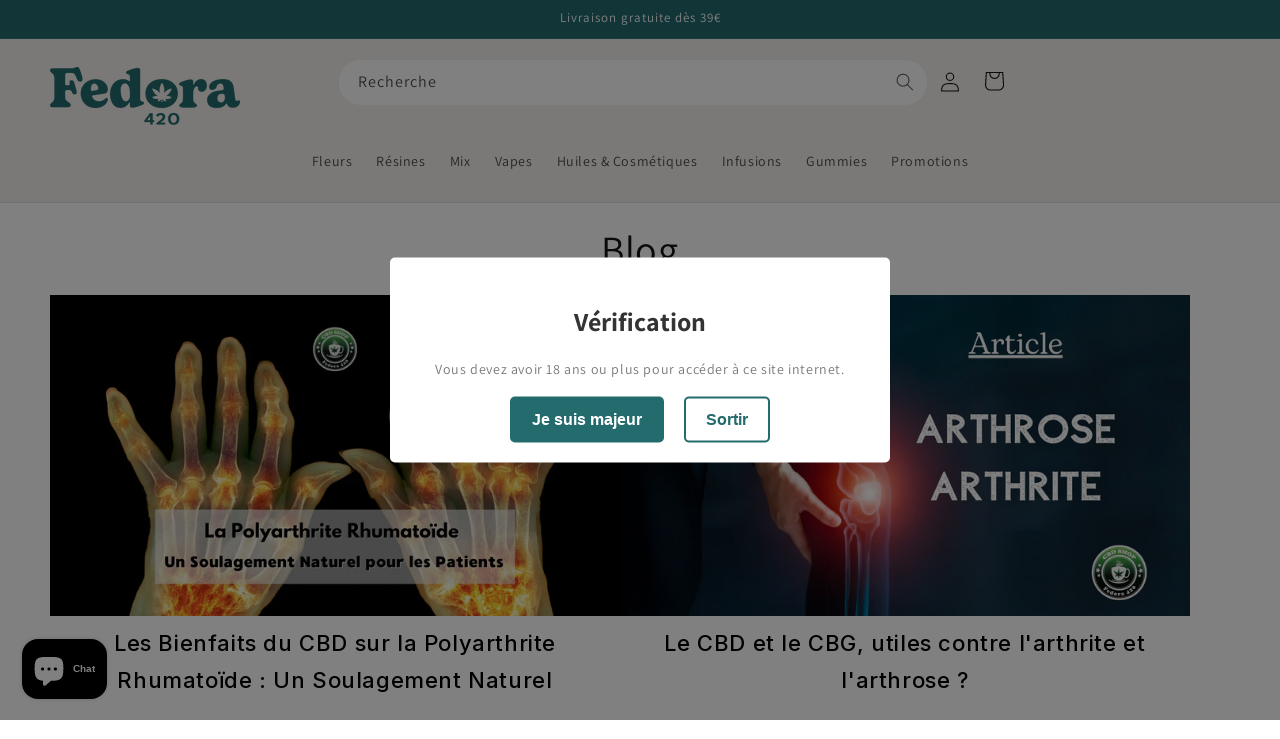

--- FILE ---
content_type: text/html; charset=utf-8
request_url: https://fedora420.com/blogs/infos/tagged/arthrose
body_size: 21957
content:
<!doctype html>
<html class="js" lang="fr">
  <head>
    <meta charset="utf-8">
    <meta http-equiv="X-UA-Compatible" content="IE=edge">
    <meta name="viewport" content="width=device-width,initial-scale=1">
    <meta name="theme-color" content="">
    <link rel="canonical" href="https://fedora420.com/blogs/infos/tagged/arthrose"><link rel="preconnect" href="https://fonts.shopifycdn.com" crossorigin><title>
      Blog
 &ndash; tagged "arthrose" &ndash; Fedora420</title>

    
      <meta name="description" content="Explorez des articles variés sur le CBD : recettes gourmandes, bien-être et conseils pratiques. Découvrez Fedora420 pour enrichir son quotidien naturellement !">
    

    

<meta property="og:site_name" content="Fedora420">
<meta property="og:url" content="https://fedora420.com/blogs/infos/tagged/arthrose">
<meta property="og:title" content="Blog">
<meta property="og:type" content="website">
<meta property="og:description" content="Explorez des articles variés sur le CBD : recettes gourmandes, bien-être et conseils pratiques. Découvrez Fedora420 pour enrichir son quotidien naturellement !"><meta property="og:image" content="http://fedora420.com/cdn/shop/files/Image_collection_final_exemplaire_cb563d03-aa3f-4bee-9361-07d8618b57f6.png?v=1632562847">
  <meta property="og:image:secure_url" content="https://fedora420.com/cdn/shop/files/Image_collection_final_exemplaire_cb563d03-aa3f-4bee-9361-07d8618b57f6.png?v=1632562847">
  <meta property="og:image:width" content="2700">
  <meta property="og:image:height" content="1568"><meta name="twitter:card" content="summary_large_image">
<meta name="twitter:title" content="Blog">
<meta name="twitter:description" content="Explorez des articles variés sur le CBD : recettes gourmandes, bien-être et conseils pratiques. Découvrez Fedora420 pour enrichir son quotidien naturellement !">


    <script src="//fedora420.com/cdn/shop/t/21/assets/constants.js?v=58251544750838685771726753692" defer="defer"></script>
    <script src="//fedora420.com/cdn/shop/t/21/assets/pubsub.js?v=158357773527763999511726753692" defer="defer"></script>
    <script src="//fedora420.com/cdn/shop/t/21/assets/global.js?v=135853818933858048971726753692" defer="defer"></script><script src="//fedora420.com/cdn/shop/t/21/assets/animations.js?v=88693664871331136111726753692" defer="defer"></script><script>window.performance && window.performance.mark && window.performance.mark('shopify.content_for_header.start');</script><meta name="google-site-verification" content="SWZ4Zl8U8O_L0NUjE6XU5ZXXtaWMy7UxDgkrlkAbEoU">
<meta id="shopify-digital-wallet" name="shopify-digital-wallet" content="/56254824654/digital_wallets/dialog">
<meta name="shopify-checkout-api-token" content="86f09e298550979de371e7b0e97f6c8f">
<meta id="in-context-paypal-metadata" data-shop-id="56254824654" data-venmo-supported="false" data-environment="production" data-locale="fr_FR" data-paypal-v4="true" data-currency="EUR">
<link rel="alternate" type="application/atom+xml" title="Feed" href="/blogs/infos/tagged/arthrose.atom" />
<script async="async" src="/checkouts/internal/preloads.js?locale=fr-FR"></script>
<script id="shopify-features" type="application/json">{"accessToken":"86f09e298550979de371e7b0e97f6c8f","betas":["rich-media-storefront-analytics"],"domain":"fedora420.com","predictiveSearch":true,"shopId":56254824654,"locale":"fr"}</script>
<script>var Shopify = Shopify || {};
Shopify.shop = "delygreen.myshopify.com";
Shopify.locale = "fr";
Shopify.currency = {"active":"EUR","rate":"1.0"};
Shopify.country = "FR";
Shopify.theme = {"name":"Dawn | Figma | Alex","id":169676865872,"schema_name":"Dawn","schema_version":"14.0.0","theme_store_id":887,"role":"main"};
Shopify.theme.handle = "null";
Shopify.theme.style = {"id":null,"handle":null};
Shopify.cdnHost = "fedora420.com/cdn";
Shopify.routes = Shopify.routes || {};
Shopify.routes.root = "/";</script>
<script type="module">!function(o){(o.Shopify=o.Shopify||{}).modules=!0}(window);</script>
<script>!function(o){function n(){var o=[];function n(){o.push(Array.prototype.slice.apply(arguments))}return n.q=o,n}var t=o.Shopify=o.Shopify||{};t.loadFeatures=n(),t.autoloadFeatures=n()}(window);</script>
<script id="shop-js-analytics" type="application/json">{"pageType":"blog"}</script>
<script defer="defer" async type="module" src="//fedora420.com/cdn/shopifycloud/shop-js/modules/v2/client.init-shop-cart-sync_DyYWCJny.fr.esm.js"></script>
<script defer="defer" async type="module" src="//fedora420.com/cdn/shopifycloud/shop-js/modules/v2/chunk.common_BDBm0ZZC.esm.js"></script>
<script type="module">
  await import("//fedora420.com/cdn/shopifycloud/shop-js/modules/v2/client.init-shop-cart-sync_DyYWCJny.fr.esm.js");
await import("//fedora420.com/cdn/shopifycloud/shop-js/modules/v2/chunk.common_BDBm0ZZC.esm.js");

  window.Shopify.SignInWithShop?.initShopCartSync?.({"fedCMEnabled":true,"windoidEnabled":true});

</script>
<script>(function() {
  var isLoaded = false;
  function asyncLoad() {
    if (isLoaded) return;
    isLoaded = true;
    var urls = ["https:\/\/cookie-bar.conversionbear.com\/script?app=cookie_consent\u0026shop=delygreen.myshopify.com","https:\/\/age-verification.hulkapps.com\/hulk_age_verifier.js?shop=delygreen.myshopify.com","https:\/\/av.good-apps.co\/storage\/js\/good_apps_timer-delygreen.myshopify.com.js?ver=59\u0026shop=delygreen.myshopify.com"];
    for (var i = 0; i < urls.length; i++) {
      var s = document.createElement('script');
      s.type = 'text/javascript';
      s.async = true;
      s.src = urls[i];
      var x = document.getElementsByTagName('script')[0];
      x.parentNode.insertBefore(s, x);
    }
  };
  if(window.attachEvent) {
    window.attachEvent('onload', asyncLoad);
  } else {
    window.addEventListener('load', asyncLoad, false);
  }
})();</script>
<script id="__st">var __st={"a":56254824654,"offset":3600,"reqid":"f09b511a-df16-4c89-9abc-aa6f40c7d735-1768871437","pageurl":"fedora420.com\/blogs\/infos\/tagged\/arthrose","s":"blogs-78560592078","u":"8eaba506c4d2","p":"blog","rtyp":"blog","rid":78560592078};</script>
<script>window.ShopifyPaypalV4VisibilityTracking = true;</script>
<script id="captcha-bootstrap">!function(){'use strict';const t='contact',e='account',n='new_comment',o=[[t,t],['blogs',n],['comments',n],[t,'customer']],c=[[e,'customer_login'],[e,'guest_login'],[e,'recover_customer_password'],[e,'create_customer']],r=t=>t.map((([t,e])=>`form[action*='/${t}']:not([data-nocaptcha='true']) input[name='form_type'][value='${e}']`)).join(','),a=t=>()=>t?[...document.querySelectorAll(t)].map((t=>t.form)):[];function s(){const t=[...o],e=r(t);return a(e)}const i='password',u='form_key',d=['recaptcha-v3-token','g-recaptcha-response','h-captcha-response',i],f=()=>{try{return window.sessionStorage}catch{return}},m='__shopify_v',_=t=>t.elements[u];function p(t,e,n=!1){try{const o=window.sessionStorage,c=JSON.parse(o.getItem(e)),{data:r}=function(t){const{data:e,action:n}=t;return t[m]||n?{data:e,action:n}:{data:t,action:n}}(c);for(const[e,n]of Object.entries(r))t.elements[e]&&(t.elements[e].value=n);n&&o.removeItem(e)}catch(o){console.error('form repopulation failed',{error:o})}}const l='form_type',E='cptcha';function T(t){t.dataset[E]=!0}const w=window,h=w.document,L='Shopify',v='ce_forms',y='captcha';let A=!1;((t,e)=>{const n=(g='f06e6c50-85a8-45c8-87d0-21a2b65856fe',I='https://cdn.shopify.com/shopifycloud/storefront-forms-hcaptcha/ce_storefront_forms_captcha_hcaptcha.v1.5.2.iife.js',D={infoText:'Protégé par hCaptcha',privacyText:'Confidentialité',termsText:'Conditions'},(t,e,n)=>{const o=w[L][v],c=o.bindForm;if(c)return c(t,g,e,D).then(n);var r;o.q.push([[t,g,e,D],n]),r=I,A||(h.body.append(Object.assign(h.createElement('script'),{id:'captcha-provider',async:!0,src:r})),A=!0)});var g,I,D;w[L]=w[L]||{},w[L][v]=w[L][v]||{},w[L][v].q=[],w[L][y]=w[L][y]||{},w[L][y].protect=function(t,e){n(t,void 0,e),T(t)},Object.freeze(w[L][y]),function(t,e,n,w,h,L){const[v,y,A,g]=function(t,e,n){const i=e?o:[],u=t?c:[],d=[...i,...u],f=r(d),m=r(i),_=r(d.filter((([t,e])=>n.includes(e))));return[a(f),a(m),a(_),s()]}(w,h,L),I=t=>{const e=t.target;return e instanceof HTMLFormElement?e:e&&e.form},D=t=>v().includes(t);t.addEventListener('submit',(t=>{const e=I(t);if(!e)return;const n=D(e)&&!e.dataset.hcaptchaBound&&!e.dataset.recaptchaBound,o=_(e),c=g().includes(e)&&(!o||!o.value);(n||c)&&t.preventDefault(),c&&!n&&(function(t){try{if(!f())return;!function(t){const e=f();if(!e)return;const n=_(t);if(!n)return;const o=n.value;o&&e.removeItem(o)}(t);const e=Array.from(Array(32),(()=>Math.random().toString(36)[2])).join('');!function(t,e){_(t)||t.append(Object.assign(document.createElement('input'),{type:'hidden',name:u})),t.elements[u].value=e}(t,e),function(t,e){const n=f();if(!n)return;const o=[...t.querySelectorAll(`input[type='${i}']`)].map((({name:t})=>t)),c=[...d,...o],r={};for(const[a,s]of new FormData(t).entries())c.includes(a)||(r[a]=s);n.setItem(e,JSON.stringify({[m]:1,action:t.action,data:r}))}(t,e)}catch(e){console.error('failed to persist form',e)}}(e),e.submit())}));const S=(t,e)=>{t&&!t.dataset[E]&&(n(t,e.some((e=>e===t))),T(t))};for(const o of['focusin','change'])t.addEventListener(o,(t=>{const e=I(t);D(e)&&S(e,y())}));const B=e.get('form_key'),M=e.get(l),P=B&&M;t.addEventListener('DOMContentLoaded',(()=>{const t=y();if(P)for(const e of t)e.elements[l].value===M&&p(e,B);[...new Set([...A(),...v().filter((t=>'true'===t.dataset.shopifyCaptcha))])].forEach((e=>S(e,t)))}))}(h,new URLSearchParams(w.location.search),n,t,e,['guest_login'])})(!0,!0)}();</script>
<script integrity="sha256-4kQ18oKyAcykRKYeNunJcIwy7WH5gtpwJnB7kiuLZ1E=" data-source-attribution="shopify.loadfeatures" defer="defer" src="//fedora420.com/cdn/shopifycloud/storefront/assets/storefront/load_feature-a0a9edcb.js" crossorigin="anonymous"></script>
<script data-source-attribution="shopify.dynamic_checkout.dynamic.init">var Shopify=Shopify||{};Shopify.PaymentButton=Shopify.PaymentButton||{isStorefrontPortableWallets:!0,init:function(){window.Shopify.PaymentButton.init=function(){};var t=document.createElement("script");t.src="https://fedora420.com/cdn/shopifycloud/portable-wallets/latest/portable-wallets.fr.js",t.type="module",document.head.appendChild(t)}};
</script>
<script data-source-attribution="shopify.dynamic_checkout.buyer_consent">
  function portableWalletsHideBuyerConsent(e){var t=document.getElementById("shopify-buyer-consent"),n=document.getElementById("shopify-subscription-policy-button");t&&n&&(t.classList.add("hidden"),t.setAttribute("aria-hidden","true"),n.removeEventListener("click",e))}function portableWalletsShowBuyerConsent(e){var t=document.getElementById("shopify-buyer-consent"),n=document.getElementById("shopify-subscription-policy-button");t&&n&&(t.classList.remove("hidden"),t.removeAttribute("aria-hidden"),n.addEventListener("click",e))}window.Shopify?.PaymentButton&&(window.Shopify.PaymentButton.hideBuyerConsent=portableWalletsHideBuyerConsent,window.Shopify.PaymentButton.showBuyerConsent=portableWalletsShowBuyerConsent);
</script>
<script data-source-attribution="shopify.dynamic_checkout.cart.bootstrap">document.addEventListener("DOMContentLoaded",(function(){function t(){return document.querySelector("shopify-accelerated-checkout-cart, shopify-accelerated-checkout")}if(t())Shopify.PaymentButton.init();else{new MutationObserver((function(e,n){t()&&(Shopify.PaymentButton.init(),n.disconnect())})).observe(document.body,{childList:!0,subtree:!0})}}));
</script>
<link id="shopify-accelerated-checkout-styles" rel="stylesheet" media="screen" href="https://fedora420.com/cdn/shopifycloud/portable-wallets/latest/accelerated-checkout-backwards-compat.css" crossorigin="anonymous">
<style id="shopify-accelerated-checkout-cart">
        #shopify-buyer-consent {
  margin-top: 1em;
  display: inline-block;
  width: 100%;
}

#shopify-buyer-consent.hidden {
  display: none;
}

#shopify-subscription-policy-button {
  background: none;
  border: none;
  padding: 0;
  text-decoration: underline;
  font-size: inherit;
  cursor: pointer;
}

#shopify-subscription-policy-button::before {
  box-shadow: none;
}

      </style>
<script id="sections-script" data-sections="header" defer="defer" src="//fedora420.com/cdn/shop/t/21/compiled_assets/scripts.js?v=2709"></script>
<script>window.performance && window.performance.mark && window.performance.mark('shopify.content_for_header.end');</script>


    <style data-shopify>
      @font-face {
  font-family: Assistant;
  font-weight: 400;
  font-style: normal;
  font-display: swap;
  src: url("//fedora420.com/cdn/fonts/assistant/assistant_n4.9120912a469cad1cc292572851508ca49d12e768.woff2") format("woff2"),
       url("//fedora420.com/cdn/fonts/assistant/assistant_n4.6e9875ce64e0fefcd3f4446b7ec9036b3ddd2985.woff") format("woff");
}

      @font-face {
  font-family: Assistant;
  font-weight: 700;
  font-style: normal;
  font-display: swap;
  src: url("//fedora420.com/cdn/fonts/assistant/assistant_n7.bf44452348ec8b8efa3aa3068825305886b1c83c.woff2") format("woff2"),
       url("//fedora420.com/cdn/fonts/assistant/assistant_n7.0c887fee83f6b3bda822f1150b912c72da0f7b64.woff") format("woff");
}

      
      
      @font-face {
  font-family: Assistant;
  font-weight: 400;
  font-style: normal;
  font-display: swap;
  src: url("//fedora420.com/cdn/fonts/assistant/assistant_n4.9120912a469cad1cc292572851508ca49d12e768.woff2") format("woff2"),
       url("//fedora420.com/cdn/fonts/assistant/assistant_n4.6e9875ce64e0fefcd3f4446b7ec9036b3ddd2985.woff") format("woff");
}


      
        :root,
        .color-scheme-1 {
          --color-background: 255,255,255;
        
          --gradient-background: #ffffff;
        

        

        --color-foreground: 18,18,18;
        --color-background-contrast: 191,191,191;
        --color-shadow: 18,18,18;
        --color-button: 18,18,18;
        --color-button-text: 255,255,255;
        --color-secondary-button: 255,255,255;
        --color-secondary-button-text: 18,18,18;
        --color-link: 18,18,18;
        --color-badge-foreground: 18,18,18;
        --color-badge-background: 255,255,255;
        --color-badge-border: 18,18,18;
        --payment-terms-background-color: rgb(255 255 255);
      }
      
        
        .color-scheme-2 {
          --color-background: 243,243,243;
        
          --gradient-background: #f3f3f3;
        

        

        --color-foreground: 18,18,18;
        --color-background-contrast: 179,179,179;
        --color-shadow: 18,18,18;
        --color-button: 18,18,18;
        --color-button-text: 243,243,243;
        --color-secondary-button: 243,243,243;
        --color-secondary-button-text: 18,18,18;
        --color-link: 18,18,18;
        --color-badge-foreground: 18,18,18;
        --color-badge-background: 243,243,243;
        --color-badge-border: 18,18,18;
        --payment-terms-background-color: rgb(243 243 243);
      }
      
        
        .color-scheme-3 {
          --color-background: 36,40,51;
        
          --gradient-background: #242833;
        

        

        --color-foreground: 255,255,255;
        --color-background-contrast: 47,52,66;
        --color-shadow: 18,18,18;
        --color-button: 255,255,255;
        --color-button-text: 0,0,0;
        --color-secondary-button: 36,40,51;
        --color-secondary-button-text: 255,255,255;
        --color-link: 255,255,255;
        --color-badge-foreground: 255,255,255;
        --color-badge-background: 36,40,51;
        --color-badge-border: 255,255,255;
        --payment-terms-background-color: rgb(36 40 51);
      }
      
        
        .color-scheme-4 {
          --color-background: 18,18,18;
        
          --gradient-background: #121212;
        

        

        --color-foreground: 255,255,255;
        --color-background-contrast: 146,146,146;
        --color-shadow: 18,18,18;
        --color-button: 255,255,255;
        --color-button-text: 18,18,18;
        --color-secondary-button: 18,18,18;
        --color-secondary-button-text: 255,255,255;
        --color-link: 255,255,255;
        --color-badge-foreground: 255,255,255;
        --color-badge-background: 18,18,18;
        --color-badge-border: 255,255,255;
        --payment-terms-background-color: rgb(18 18 18);
      }
      
        
        .color-scheme-5 {
          --color-background: 51,79,180;
        
          --gradient-background: #334fb4;
        

        

        --color-foreground: 255,255,255;
        --color-background-contrast: 23,35,81;
        --color-shadow: 18,18,18;
        --color-button: 255,255,255;
        --color-button-text: 51,79,180;
        --color-secondary-button: 51,79,180;
        --color-secondary-button-text: 255,255,255;
        --color-link: 255,255,255;
        --color-badge-foreground: 255,255,255;
        --color-badge-background: 51,79,180;
        --color-badge-border: 255,255,255;
        --payment-terms-background-color: rgb(51 79 180);
      }
      
        
        .color-scheme-c98a9d39-d759-4c50-8d82-7dbfac3265cd {
          --color-background: 35,107,109;
        
          --gradient-background: #236b6d;
        

        

        --color-foreground: 255,255,255;
        --color-background-contrast: 4,12,12;
        --color-shadow: 18,18,18;
        --color-button: 18,18,18;
        --color-button-text: 255,255,255;
        --color-secondary-button: 35,107,109;
        --color-secondary-button-text: 18,18,18;
        --color-link: 18,18,18;
        --color-badge-foreground: 255,255,255;
        --color-badge-background: 35,107,109;
        --color-badge-border: 255,255,255;
        --payment-terms-background-color: rgb(35 107 109);
      }
      

      body, .color-scheme-1, .color-scheme-2, .color-scheme-3, .color-scheme-4, .color-scheme-5, .color-scheme-c98a9d39-d759-4c50-8d82-7dbfac3265cd {
        color: rgba(var(--color-foreground), 0.75);
        background-color: rgb(var(--color-background));
      }

      :root {
        --font-body-family: Assistant, sans-serif;
        --font-body-style: normal;
        --font-body-weight: 400;
        --font-body-weight-bold: 700;

        --font-heading-family: Assistant, sans-serif;
        --font-heading-style: normal;
        --font-heading-weight: 400;

        --font-body-scale: 1.0;
        --font-heading-scale: 1.0;

        --media-padding: px;
        --media-border-opacity: 0.05;
        --media-border-width: 1px;
        --media-radius: 0px;
        --media-shadow-opacity: 0.0;
        --media-shadow-horizontal-offset: 0px;
        --media-shadow-vertical-offset: 4px;
        --media-shadow-blur-radius: 5px;
        --media-shadow-visible: 0;

        --page-width: 150rem;
        --page-width-margin: 0rem;

        --product-card-image-padding: 0.0rem;
        --product-card-corner-radius: 0.0rem;
        --product-card-text-alignment: left;
        --product-card-border-width: 0.0rem;
        --product-card-border-opacity: 0.1;
        --product-card-shadow-opacity: 0.0;
        --product-card-shadow-visible: 0;
        --product-card-shadow-horizontal-offset: 0.0rem;
        --product-card-shadow-vertical-offset: 0.4rem;
        --product-card-shadow-blur-radius: 0.5rem;

        --collection-card-image-padding: 0.0rem;
        --collection-card-corner-radius: 0.0rem;
        --collection-card-text-alignment: left;
        --collection-card-border-width: 0.0rem;
        --collection-card-border-opacity: 0.1;
        --collection-card-shadow-opacity: 0.0;
        --collection-card-shadow-visible: 0;
        --collection-card-shadow-horizontal-offset: 0.0rem;
        --collection-card-shadow-vertical-offset: 0.4rem;
        --collection-card-shadow-blur-radius: 0.5rem;

        --blog-card-image-padding: 0.0rem;
        --blog-card-corner-radius: 0.0rem;
        --blog-card-text-alignment: left;
        --blog-card-border-width: 0.0rem;
        --blog-card-border-opacity: 0.1;
        --blog-card-shadow-opacity: 0.0;
        --blog-card-shadow-visible: 0;
        --blog-card-shadow-horizontal-offset: 0.0rem;
        --blog-card-shadow-vertical-offset: 0.4rem;
        --blog-card-shadow-blur-radius: 0.5rem;

        --badge-corner-radius: 4.0rem;

        --popup-border-width: 1px;
        --popup-border-opacity: 0.1;
        --popup-corner-radius: 0px;
        --popup-shadow-opacity: 0.05;
        --popup-shadow-horizontal-offset: 0px;
        --popup-shadow-vertical-offset: 4px;
        --popup-shadow-blur-radius: 5px;

        --drawer-border-width: 1px;
        --drawer-border-opacity: 0.1;
        --drawer-shadow-opacity: 0.0;
        --drawer-shadow-horizontal-offset: 0px;
        --drawer-shadow-vertical-offset: 4px;
        --drawer-shadow-blur-radius: 5px;

        --spacing-sections-desktop: 0px;
        --spacing-sections-mobile: 0px;

        --grid-desktop-vertical-spacing: 8px;
        --grid-desktop-horizontal-spacing: 8px;
        --grid-mobile-vertical-spacing: 4px;
        --grid-mobile-horizontal-spacing: 4px;

        --text-boxes-border-opacity: 0.1;
        --text-boxes-border-width: 0px;
        --text-boxes-radius: 0px;
        --text-boxes-shadow-opacity: 0.0;
        --text-boxes-shadow-visible: 0;
        --text-boxes-shadow-horizontal-offset: 0px;
        --text-boxes-shadow-vertical-offset: 4px;
        --text-boxes-shadow-blur-radius: 5px;

        --buttons-radius: 0px;
        --buttons-radius-outset: 0px;
        --buttons-border-width: 1px;
        --buttons-border-opacity: 1.0;
        --buttons-shadow-opacity: 0.0;
        --buttons-shadow-visible: 0;
        --buttons-shadow-horizontal-offset: 0px;
        --buttons-shadow-vertical-offset: 4px;
        --buttons-shadow-blur-radius: 5px;
        --buttons-border-offset: 0px;

        --inputs-radius: 0px;
        --inputs-border-width: 1px;
        --inputs-border-opacity: 0.55;
        --inputs-shadow-opacity: 0.0;
        --inputs-shadow-horizontal-offset: 0px;
        --inputs-margin-offset: 0px;
        --inputs-shadow-vertical-offset: 4px;
        --inputs-shadow-blur-radius: 5px;
        --inputs-radius-outset: 0px;

        --variant-pills-radius: 40px;
        --variant-pills-border-width: 1px;
        --variant-pills-border-opacity: 0.55;
        --variant-pills-shadow-opacity: 0.0;
        --variant-pills-shadow-horizontal-offset: 0px;
        --variant-pills-shadow-vertical-offset: 4px;
        --variant-pills-shadow-blur-radius: 5px;
      }

      *,
      *::before,
      *::after {
        box-sizing: inherit;
      }

      html {
        box-sizing: border-box;
        font-size: calc(var(--font-body-scale) * 62.5%);
        height: 100%;
      }

      body {
        display: grid;
        grid-template-rows: auto auto 1fr auto;
        grid-template-columns: 100%;
        min-height: 100%;
        margin: 0;
        font-size: 1.5rem;
        letter-spacing: 0.06rem;
        line-height: calc(1 + 0.8 / var(--font-body-scale));
        font-family: var(--font-body-family);
        font-style: var(--font-body-style);
        font-weight: var(--font-body-weight);
      }

      @media screen and (min-width: 750px) {
        body {
          font-size: 1.6rem;
        }
      }
    </style>

    <link href="//fedora420.com/cdn/shop/t/21/assets/base.css?v=88739431640794946491726753692" rel="stylesheet" type="text/css" media="all" />

      <link rel="preload" as="font" href="//fedora420.com/cdn/fonts/assistant/assistant_n4.9120912a469cad1cc292572851508ca49d12e768.woff2" type="font/woff2" crossorigin>
      

      <link rel="preload" as="font" href="//fedora420.com/cdn/fonts/assistant/assistant_n4.9120912a469cad1cc292572851508ca49d12e768.woff2" type="font/woff2" crossorigin>
      
<link
        rel="stylesheet"
        href="//fedora420.com/cdn/shop/t/21/assets/component-predictive-search.css?v=118923337488134913561726753692"
        media="print"
        onload="this.media='all'"
      ><script>
      if (Shopify.designMode) {
        document.documentElement.classList.add('shopify-design-mode');
      }
    </script>
    <style>
@import url('https://fonts.googleapis.com/css2?family=Inter:wght@100..900&display=swap');
</style>
    <script src="https://code.jquery.com/jquery-3.7.1.min.js" integrity="sha256-/JqT3SQfawRcv/BIHPThkBvs0OEvtFFmqPF/lYI/Cxo=" crossorigin="anonymous"></script>
  <script src="https://cdn.shopify.com/extensions/e4b3a77b-20c9-4161-b1bb-deb87046128d/inbox-1253/assets/inbox-chat-loader.js" type="text/javascript" defer="defer"></script>
<script src="https://cdn.shopify.com/extensions/19689677-6488-4a31-adf3-fcf4359c5fd9/forms-2295/assets/shopify-forms-loader.js" type="text/javascript" defer="defer"></script>
<link href="https://monorail-edge.shopifysvc.com" rel="dns-prefetch">
<script>(function(){if ("sendBeacon" in navigator && "performance" in window) {try {var session_token_from_headers = performance.getEntriesByType('navigation')[0].serverTiming.find(x => x.name == '_s').description;} catch {var session_token_from_headers = undefined;}var session_cookie_matches = document.cookie.match(/_shopify_s=([^;]*)/);var session_token_from_cookie = session_cookie_matches && session_cookie_matches.length === 2 ? session_cookie_matches[1] : "";var session_token = session_token_from_headers || session_token_from_cookie || "";function handle_abandonment_event(e) {var entries = performance.getEntries().filter(function(entry) {return /monorail-edge.shopifysvc.com/.test(entry.name);});if (!window.abandonment_tracked && entries.length === 0) {window.abandonment_tracked = true;var currentMs = Date.now();var navigation_start = performance.timing.navigationStart;var payload = {shop_id: 56254824654,url: window.location.href,navigation_start,duration: currentMs - navigation_start,session_token,page_type: "blog"};window.navigator.sendBeacon("https://monorail-edge.shopifysvc.com/v1/produce", JSON.stringify({schema_id: "online_store_buyer_site_abandonment/1.1",payload: payload,metadata: {event_created_at_ms: currentMs,event_sent_at_ms: currentMs}}));}}window.addEventListener('pagehide', handle_abandonment_event);}}());</script>
<script id="web-pixels-manager-setup">(function e(e,d,r,n,o){if(void 0===o&&(o={}),!Boolean(null===(a=null===(i=window.Shopify)||void 0===i?void 0:i.analytics)||void 0===a?void 0:a.replayQueue)){var i,a;window.Shopify=window.Shopify||{};var t=window.Shopify;t.analytics=t.analytics||{};var s=t.analytics;s.replayQueue=[],s.publish=function(e,d,r){return s.replayQueue.push([e,d,r]),!0};try{self.performance.mark("wpm:start")}catch(e){}var l=function(){var e={modern:/Edge?\/(1{2}[4-9]|1[2-9]\d|[2-9]\d{2}|\d{4,})\.\d+(\.\d+|)|Firefox\/(1{2}[4-9]|1[2-9]\d|[2-9]\d{2}|\d{4,})\.\d+(\.\d+|)|Chrom(ium|e)\/(9{2}|\d{3,})\.\d+(\.\d+|)|(Maci|X1{2}).+ Version\/(15\.\d+|(1[6-9]|[2-9]\d|\d{3,})\.\d+)([,.]\d+|)( \(\w+\)|)( Mobile\/\w+|) Safari\/|Chrome.+OPR\/(9{2}|\d{3,})\.\d+\.\d+|(CPU[ +]OS|iPhone[ +]OS|CPU[ +]iPhone|CPU IPhone OS|CPU iPad OS)[ +]+(15[._]\d+|(1[6-9]|[2-9]\d|\d{3,})[._]\d+)([._]\d+|)|Android:?[ /-](13[3-9]|1[4-9]\d|[2-9]\d{2}|\d{4,})(\.\d+|)(\.\d+|)|Android.+Firefox\/(13[5-9]|1[4-9]\d|[2-9]\d{2}|\d{4,})\.\d+(\.\d+|)|Android.+Chrom(ium|e)\/(13[3-9]|1[4-9]\d|[2-9]\d{2}|\d{4,})\.\d+(\.\d+|)|SamsungBrowser\/([2-9]\d|\d{3,})\.\d+/,legacy:/Edge?\/(1[6-9]|[2-9]\d|\d{3,})\.\d+(\.\d+|)|Firefox\/(5[4-9]|[6-9]\d|\d{3,})\.\d+(\.\d+|)|Chrom(ium|e)\/(5[1-9]|[6-9]\d|\d{3,})\.\d+(\.\d+|)([\d.]+$|.*Safari\/(?![\d.]+ Edge\/[\d.]+$))|(Maci|X1{2}).+ Version\/(10\.\d+|(1[1-9]|[2-9]\d|\d{3,})\.\d+)([,.]\d+|)( \(\w+\)|)( Mobile\/\w+|) Safari\/|Chrome.+OPR\/(3[89]|[4-9]\d|\d{3,})\.\d+\.\d+|(CPU[ +]OS|iPhone[ +]OS|CPU[ +]iPhone|CPU IPhone OS|CPU iPad OS)[ +]+(10[._]\d+|(1[1-9]|[2-9]\d|\d{3,})[._]\d+)([._]\d+|)|Android:?[ /-](13[3-9]|1[4-9]\d|[2-9]\d{2}|\d{4,})(\.\d+|)(\.\d+|)|Mobile Safari.+OPR\/([89]\d|\d{3,})\.\d+\.\d+|Android.+Firefox\/(13[5-9]|1[4-9]\d|[2-9]\d{2}|\d{4,})\.\d+(\.\d+|)|Android.+Chrom(ium|e)\/(13[3-9]|1[4-9]\d|[2-9]\d{2}|\d{4,})\.\d+(\.\d+|)|Android.+(UC? ?Browser|UCWEB|U3)[ /]?(15\.([5-9]|\d{2,})|(1[6-9]|[2-9]\d|\d{3,})\.\d+)\.\d+|SamsungBrowser\/(5\.\d+|([6-9]|\d{2,})\.\d+)|Android.+MQ{2}Browser\/(14(\.(9|\d{2,})|)|(1[5-9]|[2-9]\d|\d{3,})(\.\d+|))(\.\d+|)|K[Aa][Ii]OS\/(3\.\d+|([4-9]|\d{2,})\.\d+)(\.\d+|)/},d=e.modern,r=e.legacy,n=navigator.userAgent;return n.match(d)?"modern":n.match(r)?"legacy":"unknown"}(),u="modern"===l?"modern":"legacy",c=(null!=n?n:{modern:"",legacy:""})[u],f=function(e){return[e.baseUrl,"/wpm","/b",e.hashVersion,"modern"===e.buildTarget?"m":"l",".js"].join("")}({baseUrl:d,hashVersion:r,buildTarget:u}),m=function(e){var d=e.version,r=e.bundleTarget,n=e.surface,o=e.pageUrl,i=e.monorailEndpoint;return{emit:function(e){var a=e.status,t=e.errorMsg,s=(new Date).getTime(),l=JSON.stringify({metadata:{event_sent_at_ms:s},events:[{schema_id:"web_pixels_manager_load/3.1",payload:{version:d,bundle_target:r,page_url:o,status:a,surface:n,error_msg:t},metadata:{event_created_at_ms:s}}]});if(!i)return console&&console.warn&&console.warn("[Web Pixels Manager] No Monorail endpoint provided, skipping logging."),!1;try{return self.navigator.sendBeacon.bind(self.navigator)(i,l)}catch(e){}var u=new XMLHttpRequest;try{return u.open("POST",i,!0),u.setRequestHeader("Content-Type","text/plain"),u.send(l),!0}catch(e){return console&&console.warn&&console.warn("[Web Pixels Manager] Got an unhandled error while logging to Monorail."),!1}}}}({version:r,bundleTarget:l,surface:e.surface,pageUrl:self.location.href,monorailEndpoint:e.monorailEndpoint});try{o.browserTarget=l,function(e){var d=e.src,r=e.async,n=void 0===r||r,o=e.onload,i=e.onerror,a=e.sri,t=e.scriptDataAttributes,s=void 0===t?{}:t,l=document.createElement("script"),u=document.querySelector("head"),c=document.querySelector("body");if(l.async=n,l.src=d,a&&(l.integrity=a,l.crossOrigin="anonymous"),s)for(var f in s)if(Object.prototype.hasOwnProperty.call(s,f))try{l.dataset[f]=s[f]}catch(e){}if(o&&l.addEventListener("load",o),i&&l.addEventListener("error",i),u)u.appendChild(l);else{if(!c)throw new Error("Did not find a head or body element to append the script");c.appendChild(l)}}({src:f,async:!0,onload:function(){if(!function(){var e,d;return Boolean(null===(d=null===(e=window.Shopify)||void 0===e?void 0:e.analytics)||void 0===d?void 0:d.initialized)}()){var d=window.webPixelsManager.init(e)||void 0;if(d){var r=window.Shopify.analytics;r.replayQueue.forEach((function(e){var r=e[0],n=e[1],o=e[2];d.publishCustomEvent(r,n,o)})),r.replayQueue=[],r.publish=d.publishCustomEvent,r.visitor=d.visitor,r.initialized=!0}}},onerror:function(){return m.emit({status:"failed",errorMsg:"".concat(f," has failed to load")})},sri:function(e){var d=/^sha384-[A-Za-z0-9+/=]+$/;return"string"==typeof e&&d.test(e)}(c)?c:"",scriptDataAttributes:o}),m.emit({status:"loading"})}catch(e){m.emit({status:"failed",errorMsg:(null==e?void 0:e.message)||"Unknown error"})}}})({shopId: 56254824654,storefrontBaseUrl: "https://fedora420.com",extensionsBaseUrl: "https://extensions.shopifycdn.com/cdn/shopifycloud/web-pixels-manager",monorailEndpoint: "https://monorail-edge.shopifysvc.com/unstable/produce_batch",surface: "storefront-renderer",enabledBetaFlags: ["2dca8a86"],webPixelsConfigList: [{"id":"763232592","configuration":"{\"config\":\"{\\\"pixel_id\\\":\\\"GT-MQPJC4S\\\",\\\"target_country\\\":\\\"FR\\\",\\\"gtag_events\\\":[{\\\"type\\\":\\\"purchase\\\",\\\"action_label\\\":\\\"MC-V2GHZQRTRV\\\"},{\\\"type\\\":\\\"page_view\\\",\\\"action_label\\\":\\\"MC-V2GHZQRTRV\\\"},{\\\"type\\\":\\\"view_item\\\",\\\"action_label\\\":\\\"MC-V2GHZQRTRV\\\"}],\\\"enable_monitoring_mode\\\":false}\"}","eventPayloadVersion":"v1","runtimeContext":"OPEN","scriptVersion":"b2a88bafab3e21179ed38636efcd8a93","type":"APP","apiClientId":1780363,"privacyPurposes":[],"dataSharingAdjustments":{"protectedCustomerApprovalScopes":["read_customer_address","read_customer_email","read_customer_name","read_customer_personal_data","read_customer_phone"]}},{"id":"150864208","eventPayloadVersion":"v1","runtimeContext":"LAX","scriptVersion":"1","type":"CUSTOM","privacyPurposes":["ANALYTICS"],"name":"Google Analytics tag (migrated)"},{"id":"shopify-app-pixel","configuration":"{}","eventPayloadVersion":"v1","runtimeContext":"STRICT","scriptVersion":"0450","apiClientId":"shopify-pixel","type":"APP","privacyPurposes":["ANALYTICS","MARKETING"]},{"id":"shopify-custom-pixel","eventPayloadVersion":"v1","runtimeContext":"LAX","scriptVersion":"0450","apiClientId":"shopify-pixel","type":"CUSTOM","privacyPurposes":["ANALYTICS","MARKETING"]}],isMerchantRequest: false,initData: {"shop":{"name":"Fedora420","paymentSettings":{"currencyCode":"EUR"},"myshopifyDomain":"delygreen.myshopify.com","countryCode":"FR","storefrontUrl":"https:\/\/fedora420.com"},"customer":null,"cart":null,"checkout":null,"productVariants":[],"purchasingCompany":null},},"https://fedora420.com/cdn","fcfee988w5aeb613cpc8e4bc33m6693e112",{"modern":"","legacy":""},{"shopId":"56254824654","storefrontBaseUrl":"https:\/\/fedora420.com","extensionBaseUrl":"https:\/\/extensions.shopifycdn.com\/cdn\/shopifycloud\/web-pixels-manager","surface":"storefront-renderer","enabledBetaFlags":"[\"2dca8a86\"]","isMerchantRequest":"false","hashVersion":"fcfee988w5aeb613cpc8e4bc33m6693e112","publish":"custom","events":"[[\"page_viewed\",{}]]"});</script><script>
  window.ShopifyAnalytics = window.ShopifyAnalytics || {};
  window.ShopifyAnalytics.meta = window.ShopifyAnalytics.meta || {};
  window.ShopifyAnalytics.meta.currency = 'EUR';
  var meta = {"page":{"pageType":"blog","resourceType":"blog","resourceId":78560592078,"requestId":"f09b511a-df16-4c89-9abc-aa6f40c7d735-1768871437"}};
  for (var attr in meta) {
    window.ShopifyAnalytics.meta[attr] = meta[attr];
  }
</script>
<script class="analytics">
  (function () {
    var customDocumentWrite = function(content) {
      var jquery = null;

      if (window.jQuery) {
        jquery = window.jQuery;
      } else if (window.Checkout && window.Checkout.$) {
        jquery = window.Checkout.$;
      }

      if (jquery) {
        jquery('body').append(content);
      }
    };

    var hasLoggedConversion = function(token) {
      if (token) {
        return document.cookie.indexOf('loggedConversion=' + token) !== -1;
      }
      return false;
    }

    var setCookieIfConversion = function(token) {
      if (token) {
        var twoMonthsFromNow = new Date(Date.now());
        twoMonthsFromNow.setMonth(twoMonthsFromNow.getMonth() + 2);

        document.cookie = 'loggedConversion=' + token + '; expires=' + twoMonthsFromNow;
      }
    }

    var trekkie = window.ShopifyAnalytics.lib = window.trekkie = window.trekkie || [];
    if (trekkie.integrations) {
      return;
    }
    trekkie.methods = [
      'identify',
      'page',
      'ready',
      'track',
      'trackForm',
      'trackLink'
    ];
    trekkie.factory = function(method) {
      return function() {
        var args = Array.prototype.slice.call(arguments);
        args.unshift(method);
        trekkie.push(args);
        return trekkie;
      };
    };
    for (var i = 0; i < trekkie.methods.length; i++) {
      var key = trekkie.methods[i];
      trekkie[key] = trekkie.factory(key);
    }
    trekkie.load = function(config) {
      trekkie.config = config || {};
      trekkie.config.initialDocumentCookie = document.cookie;
      var first = document.getElementsByTagName('script')[0];
      var script = document.createElement('script');
      script.type = 'text/javascript';
      script.onerror = function(e) {
        var scriptFallback = document.createElement('script');
        scriptFallback.type = 'text/javascript';
        scriptFallback.onerror = function(error) {
                var Monorail = {
      produce: function produce(monorailDomain, schemaId, payload) {
        var currentMs = new Date().getTime();
        var event = {
          schema_id: schemaId,
          payload: payload,
          metadata: {
            event_created_at_ms: currentMs,
            event_sent_at_ms: currentMs
          }
        };
        return Monorail.sendRequest("https://" + monorailDomain + "/v1/produce", JSON.stringify(event));
      },
      sendRequest: function sendRequest(endpointUrl, payload) {
        // Try the sendBeacon API
        if (window && window.navigator && typeof window.navigator.sendBeacon === 'function' && typeof window.Blob === 'function' && !Monorail.isIos12()) {
          var blobData = new window.Blob([payload], {
            type: 'text/plain'
          });

          if (window.navigator.sendBeacon(endpointUrl, blobData)) {
            return true;
          } // sendBeacon was not successful

        } // XHR beacon

        var xhr = new XMLHttpRequest();

        try {
          xhr.open('POST', endpointUrl);
          xhr.setRequestHeader('Content-Type', 'text/plain');
          xhr.send(payload);
        } catch (e) {
          console.log(e);
        }

        return false;
      },
      isIos12: function isIos12() {
        return window.navigator.userAgent.lastIndexOf('iPhone; CPU iPhone OS 12_') !== -1 || window.navigator.userAgent.lastIndexOf('iPad; CPU OS 12_') !== -1;
      }
    };
    Monorail.produce('monorail-edge.shopifysvc.com',
      'trekkie_storefront_load_errors/1.1',
      {shop_id: 56254824654,
      theme_id: 169676865872,
      app_name: "storefront",
      context_url: window.location.href,
      source_url: "//fedora420.com/cdn/s/trekkie.storefront.cd680fe47e6c39ca5d5df5f0a32d569bc48c0f27.min.js"});

        };
        scriptFallback.async = true;
        scriptFallback.src = '//fedora420.com/cdn/s/trekkie.storefront.cd680fe47e6c39ca5d5df5f0a32d569bc48c0f27.min.js';
        first.parentNode.insertBefore(scriptFallback, first);
      };
      script.async = true;
      script.src = '//fedora420.com/cdn/s/trekkie.storefront.cd680fe47e6c39ca5d5df5f0a32d569bc48c0f27.min.js';
      first.parentNode.insertBefore(script, first);
    };
    trekkie.load(
      {"Trekkie":{"appName":"storefront","development":false,"defaultAttributes":{"shopId":56254824654,"isMerchantRequest":null,"themeId":169676865872,"themeCityHash":"16683995217913711558","contentLanguage":"fr","currency":"EUR","eventMetadataId":"877f92bc-68d6-4802-b851-9e6ddf143b1d"},"isServerSideCookieWritingEnabled":true,"monorailRegion":"shop_domain","enabledBetaFlags":["65f19447"]},"Session Attribution":{},"S2S":{"facebookCapiEnabled":false,"source":"trekkie-storefront-renderer","apiClientId":580111}}
    );

    var loaded = false;
    trekkie.ready(function() {
      if (loaded) return;
      loaded = true;

      window.ShopifyAnalytics.lib = window.trekkie;

      var originalDocumentWrite = document.write;
      document.write = customDocumentWrite;
      try { window.ShopifyAnalytics.merchantGoogleAnalytics.call(this); } catch(error) {};
      document.write = originalDocumentWrite;

      window.ShopifyAnalytics.lib.page(null,{"pageType":"blog","resourceType":"blog","resourceId":78560592078,"requestId":"f09b511a-df16-4c89-9abc-aa6f40c7d735-1768871437","shopifyEmitted":true});

      var match = window.location.pathname.match(/checkouts\/(.+)\/(thank_you|post_purchase)/)
      var token = match? match[1]: undefined;
      if (!hasLoggedConversion(token)) {
        setCookieIfConversion(token);
        
      }
    });


        var eventsListenerScript = document.createElement('script');
        eventsListenerScript.async = true;
        eventsListenerScript.src = "//fedora420.com/cdn/shopifycloud/storefront/assets/shop_events_listener-3da45d37.js";
        document.getElementsByTagName('head')[0].appendChild(eventsListenerScript);

})();</script>
  <script>
  if (!window.ga || (window.ga && typeof window.ga !== 'function')) {
    window.ga = function ga() {
      (window.ga.q = window.ga.q || []).push(arguments);
      if (window.Shopify && window.Shopify.analytics && typeof window.Shopify.analytics.publish === 'function') {
        window.Shopify.analytics.publish("ga_stub_called", {}, {sendTo: "google_osp_migration"});
      }
      console.error("Shopify's Google Analytics stub called with:", Array.from(arguments), "\nSee https://help.shopify.com/manual/promoting-marketing/pixels/pixel-migration#google for more information.");
    };
    if (window.Shopify && window.Shopify.analytics && typeof window.Shopify.analytics.publish === 'function') {
      window.Shopify.analytics.publish("ga_stub_initialized", {}, {sendTo: "google_osp_migration"});
    }
  }
</script>
<script
  defer
  src="https://fedora420.com/cdn/shopifycloud/perf-kit/shopify-perf-kit-3.0.4.min.js"
  data-application="storefront-renderer"
  data-shop-id="56254824654"
  data-render-region="gcp-us-east1"
  data-page-type="blog"
  data-theme-instance-id="169676865872"
  data-theme-name="Dawn"
  data-theme-version="14.0.0"
  data-monorail-region="shop_domain"
  data-resource-timing-sampling-rate="10"
  data-shs="true"
  data-shs-beacon="true"
  data-shs-export-with-fetch="true"
  data-shs-logs-sample-rate="1"
  data-shs-beacon-endpoint="https://fedora420.com/api/collect"
></script>
</head>

  <body class="gradient">
    <a class="skip-to-content-link button visually-hidden" href="#MainContent">
      Ignorer et passer au contenu
    </a><!-- BEGIN sections: header-group -->
<div id="shopify-section-sections--22981497618768__announcement-bar" class="shopify-section shopify-section-group-header-group announcement-bar-section"><link href="//fedora420.com/cdn/shop/t/21/assets/component-slideshow.css?v=41568389003077754171726753692" rel="stylesheet" type="text/css" media="all" />
<link href="//fedora420.com/cdn/shop/t/21/assets/component-slider.css?v=14039311878856620671726753692" rel="stylesheet" type="text/css" media="all" />

  <link href="//fedora420.com/cdn/shop/t/21/assets/component-list-social.css?v=35792976012981934991726753692" rel="stylesheet" type="text/css" media="all" />


<div
  class="utility-bar color-scheme-c98a9d39-d759-4c50-8d82-7dbfac3265cd gradient utility-bar--bottom-border"
  
>
  <div class="page-width utility-bar__grid"><div
        class="announcement-bar"
        role="region"
        aria-label="Annonce"
        
      ><p class="announcement-bar__message h5">
            <span>Livraison gratuite dès 39€</span></p></div><div class="localization-wrapper">
</div>
  </div>
</div>


</div><div id="shopify-section-sections--22981497618768__header" class="shopify-section shopify-section-group-header-group section-header"><link rel="stylesheet" href="//fedora420.com/cdn/shop/t/21/assets/component-list-menu.css?v=151968516119678728991726753692" media="print" onload="this.media='all'">
<link rel="stylesheet" href="//fedora420.com/cdn/shop/t/21/assets/component-search.css?v=165164710990765432851726753692" media="print" onload="this.media='all'">
<link rel="stylesheet" href="//fedora420.com/cdn/shop/t/21/assets/component-menu-drawer.css?v=110695408305392539491726753692" media="print" onload="this.media='all'">
<link rel="stylesheet" href="//fedora420.com/cdn/shop/t/21/assets/component-cart-notification.css?v=54116361853792938221726753692" media="print" onload="this.media='all'">
<link rel="stylesheet" href="//fedora420.com/cdn/shop/t/21/assets/component-cart-items.css?v=127384614032664249911726753692" media="print" onload="this.media='all'"><link rel="stylesheet" href="//fedora420.com/cdn/shop/t/21/assets/component-price.css?v=179139850894026565151730237647" media="print" onload="this.media='all'"><style>
  header-drawer {
    justify-self: start;
    margin-left: -1.2rem;
  }@media screen and (min-width: 990px) {
      header-drawer {
        display: none;
      }
    }.menu-drawer-container {
    display: flex;
  }

  .list-menu {
    list-style: none;
    padding: 0;
    margin: 0;
  }

  .list-menu--inline {
    display: inline-flex;
    flex-wrap: wrap;
  }

  summary.list-menu__item {
    padding-right: 2.7rem;
  }

  .list-menu__item {
    display: flex;
    align-items: center;
    line-height: calc(1 + 0.3 / var(--font-body-scale));
  }

  .list-menu__item--link {
    text-decoration: none;
    padding-bottom: 1rem;
    padding-top: 1rem;
    line-height: calc(1 + 0.8 / var(--font-body-scale));
  }

  @media screen and (min-width: 750px) {
    .list-menu__item--link {
      padding-bottom: 0.5rem;
      padding-top: 0.5rem;
    }
    .header__icons .header__search{
      display: none !important;
    }
  }
  @media screen and (max-width: 750px) {
    header{
      display:flex;
    }
    .fz-header{
      justify-content: space-between;
    }
    .header__heading-logo{
      width: 100px;
      max-width: none;
    }
    .header__icon--account{
      display: flex !important;
    }
  }
</style><style data-shopify>.header {
    padding: 10px 3rem 10px 3rem;
  }

  .section-header {
    position: sticky; /* This is for fixing a Safari z-index issue. PR #2147 */
    margin-bottom: 0px;
  }

  @media screen and (min-width: 750px) {
    .section-header {
      margin-bottom: 0px;
    }
  }

  @media screen and (min-width: 990px) {
    .header {
      padding-top: 20px;
      padding-bottom: 20px;
    }
  }</style><script src="//fedora420.com/cdn/shop/t/21/assets/details-disclosure.js?v=13653116266235556501726753692" defer="defer"></script>
<script src="//fedora420.com/cdn/shop/t/21/assets/details-modal.js?v=25581673532751508451726753692" defer="defer"></script>
<script src="//fedora420.com/cdn/shop/t/21/assets/cart-notification.js?v=133508293167896966491726753692" defer="defer"></script>
<script src="//fedora420.com/cdn/shop/t/21/assets/search-form.js?v=133129549252120666541726753692" defer="defer"></script><svg xmlns="http://www.w3.org/2000/svg" class="hidden">
  <symbol id="icon-search" viewbox="0 0 18 19" fill="none">
    <path fill-rule="evenodd" clip-rule="evenodd" d="M11.03 11.68A5.784 5.784 0 112.85 3.5a5.784 5.784 0 018.18 8.18zm.26 1.12a6.78 6.78 0 11.72-.7l5.4 5.4a.5.5 0 11-.71.7l-5.41-5.4z" fill="currentColor"/>
  </symbol>

  <symbol id="icon-reset" class="icon icon-close"  fill="none" viewBox="0 0 18 18" stroke="currentColor">
    <circle r="8.5" cy="9" cx="9" stroke-opacity="0.2"/>
    <path d="M6.82972 6.82915L1.17193 1.17097" stroke-linecap="round" stroke-linejoin="round" transform="translate(5 5)"/>
    <path d="M1.22896 6.88502L6.77288 1.11523" stroke-linecap="round" stroke-linejoin="round" transform="translate(5 5)"/>
  </symbol>

  <symbol id="icon-close" class="icon icon-close" fill="none" viewBox="0 0 18 17">
    <path d="M.865 15.978a.5.5 0 00.707.707l7.433-7.431 7.579 7.282a.501.501 0 00.846-.37.5.5 0 00-.153-.351L9.712 8.546l7.417-7.416a.5.5 0 10-.707-.708L8.991 7.853 1.413.573a.5.5 0 10-.693.72l7.563 7.268-7.418 7.417z" fill="currentColor">
  </symbol>
</svg><sticky-header data-sticky-type="on-scroll-up" class="header-wrapper color-scheme-1 gradient header-wrapper--border-bottom"><header class="header header--middle-left header--mobile-center page-width header--has-menu header--has-social header--has-account">

<header-drawer data-breakpoint="tablet">
  <details id="Details-menu-drawer-container" class="menu-drawer-container">
    <summary
      class="header__icon header__icon--menu header__icon--summary link focus-inset"
      aria-label="Menu"
    >
      <span>
        <svg
  xmlns="http://www.w3.org/2000/svg"
  aria-hidden="true"
  focusable="false"
  class="icon icon-hamburger"
  fill="none"
  viewBox="0 0 18 16"
>
  <path d="M1 .5a.5.5 0 100 1h15.71a.5.5 0 000-1H1zM.5 8a.5.5 0 01.5-.5h15.71a.5.5 0 010 1H1A.5.5 0 01.5 8zm0 7a.5.5 0 01.5-.5h15.71a.5.5 0 010 1H1a.5.5 0 01-.5-.5z" fill="currentColor">
</svg>

        <svg
  xmlns="http://www.w3.org/2000/svg"
  aria-hidden="true"
  focusable="false"
  class="icon icon-close"
  fill="none"
  viewBox="0 0 18 17"
>
  <path d="M.865 15.978a.5.5 0 00.707.707l7.433-7.431 7.579 7.282a.501.501 0 00.846-.37.5.5 0 00-.153-.351L9.712 8.546l7.417-7.416a.5.5 0 10-.707-.708L8.991 7.853 1.413.573a.5.5 0 10-.693.72l7.563 7.268-7.418 7.417z" fill="currentColor">
</svg>

      </span>
    </summary>
    <div id="menu-drawer" class="gradient menu-drawer motion-reduce color-scheme-1">
      <div class="menu-drawer__inner-container">
        <div class="menu-drawer__navigation-container">
          <nav class="menu-drawer__navigation">
            <ul class="menu-drawer__menu has-submenu list-menu" role="list"><li><a
                      id="HeaderDrawer-fleurs"
                      href="/collections/fleurs"
                      class="menu-drawer__menu-item list-menu__item link link--text focus-inset"
                      
                    >
                      Fleurs
                    </a></li><li><a
                      id="HeaderDrawer-resines"
                      href="/collections/resines"
                      class="menu-drawer__menu-item list-menu__item link link--text focus-inset"
                      
                    >
                      Résines
                    </a></li><li><a
                      id="HeaderDrawer-mix"
                      href="/collections/mix-1"
                      class="menu-drawer__menu-item list-menu__item link link--text focus-inset"
                      
                    >
                      Mix
                    </a></li><li><a
                      id="HeaderDrawer-vapes"
                      href="/collections/e-liquides-cbd"
                      class="menu-drawer__menu-item list-menu__item link link--text focus-inset"
                      
                    >
                      Vapes
                    </a></li><li><a
                      id="HeaderDrawer-huiles-cosmetiques"
                      href="/collections/huiles-cbd"
                      class="menu-drawer__menu-item list-menu__item link link--text focus-inset"
                      
                    >
                      Huiles &amp; Cosmétiques
                    </a></li><li><a
                      id="HeaderDrawer-infusions"
                      href="/collections/produits-derives"
                      class="menu-drawer__menu-item list-menu__item link link--text focus-inset"
                      
                    >
                      Infusions
                    </a></li><li><a
                      id="HeaderDrawer-gummies"
                      href="/collections/comestibles"
                      class="menu-drawer__menu-item list-menu__item link link--text focus-inset"
                      
                    >
                      Gummies
                    </a></li><li><a
                      id="HeaderDrawer-promotions"
                      href="/collections/promotions"
                      class="menu-drawer__menu-item list-menu__item link link--text focus-inset"
                      
                    >
                      Promotions
                    </a></li></ul>
          </nav>
          <div class="menu-drawer__utility-links"><a
                href="https://shopify.com/56254824654/account?locale=fr&region_country=FR"
                class="menu-drawer__account link focus-inset h5 medium-hide large-up-hide"
              >
                <account-icon><svg
  xmlns="http://www.w3.org/2000/svg"
  aria-hidden="true"
  focusable="false"
  class="icon icon-account"
  fill="none"
  viewBox="0 0 18 19"
>
  <path fill-rule="evenodd" clip-rule="evenodd" d="M6 4.5a3 3 0 116 0 3 3 0 01-6 0zm3-4a4 4 0 100 8 4 4 0 000-8zm5.58 12.15c1.12.82 1.83 2.24 1.91 4.85H1.51c.08-2.6.79-4.03 1.9-4.85C4.66 11.75 6.5 11.5 9 11.5s4.35.26 5.58 1.15zM9 10.5c-2.5 0-4.65.24-6.17 1.35C1.27 12.98.5 14.93.5 18v.5h17V18c0-3.07-.77-5.02-2.33-6.15-1.52-1.1-3.67-1.35-6.17-1.35z" fill="currentColor">
</svg>

</account-icon>Connexion</a><div class="menu-drawer__localization header-localization">
</div><ul class="list list-social list-unstyled" role="list"><li class="list-social__item">
                  <a href="https://www.facebook.com/fedora420" class="list-social__link link"><svg aria-hidden="true" focusable="false" class="icon icon-facebook" viewBox="0 0 20 20">
  <path fill="currentColor" d="M18 10.049C18 5.603 14.419 2 10 2c-4.419 0-8 3.603-8 8.049C2 14.067 4.925 17.396 8.75 18v-5.624H6.719v-2.328h2.03V8.275c0-2.017 1.195-3.132 3.023-3.132.874 0 1.79.158 1.79.158v1.98h-1.009c-.994 0-1.303.621-1.303 1.258v1.51h2.219l-.355 2.326H11.25V18c3.825-.604 6.75-3.933 6.75-7.951Z"/>
</svg>
<span class="visually-hidden">Facebook</span>
                  </a>
                </li><li class="list-social__item">
                  <a href="https://www.instagram.com/fedora_420/" class="list-social__link link"><svg aria-hidden="true" focusable="false" class="icon icon-instagram" viewBox="0 0 20 20">
  <path fill="currentColor" fill-rule="evenodd" d="M13.23 3.492c-.84-.037-1.096-.046-3.23-.046-2.144 0-2.39.01-3.238.055-.776.027-1.195.164-1.487.273a2.43 2.43 0 0 0-.912.593 2.486 2.486 0 0 0-.602.922c-.11.282-.238.702-.274 1.486-.046.84-.046 1.095-.046 3.23 0 2.134.01 2.39.046 3.229.004.51.097 1.016.274 1.495.145.365.319.639.602.913.282.282.538.456.92.602.474.176.974.268 1.479.273.848.046 1.103.046 3.238.046 2.134 0 2.39-.01 3.23-.046.784-.036 1.203-.164 1.486-.273.374-.146.648-.329.921-.602.283-.283.447-.548.602-.922.177-.476.27-.979.274-1.486.037-.84.046-1.095.046-3.23 0-2.134-.01-2.39-.055-3.229-.027-.784-.164-1.204-.274-1.495a2.43 2.43 0 0 0-.593-.913 2.604 2.604 0 0 0-.92-.602c-.284-.11-.703-.237-1.488-.273ZM6.697 2.05c.857-.036 1.131-.045 3.302-.045 1.1-.014 2.202.001 3.302.045.664.014 1.321.14 1.943.374a3.968 3.968 0 0 1 1.414.922c.41.397.728.88.93 1.414.23.622.354 1.279.365 1.942C18 7.56 18 7.824 18 10.005c0 2.17-.01 2.444-.046 3.292-.036.858-.173 1.442-.374 1.943-.2.53-.474.976-.92 1.423a3.896 3.896 0 0 1-1.415.922c-.51.191-1.095.337-1.943.374-.857.036-1.122.045-3.302.045-2.171 0-2.445-.009-3.302-.055-.849-.027-1.432-.164-1.943-.364a4.152 4.152 0 0 1-1.414-.922 4.128 4.128 0 0 1-.93-1.423c-.183-.51-.329-1.085-.365-1.943C2.009 12.45 2 12.167 2 10.004c0-2.161 0-2.435.055-3.302.027-.848.164-1.432.365-1.942a4.44 4.44 0 0 1 .92-1.414 4.18 4.18 0 0 1 1.415-.93c.51-.183 1.094-.33 1.943-.366Zm.427 4.806a4.105 4.105 0 1 1 5.805 5.805 4.105 4.105 0 0 1-5.805-5.805Zm1.882 5.371a2.668 2.668 0 1 0 2.042-4.93 2.668 2.668 0 0 0-2.042 4.93Zm5.922-5.942a.958.958 0 1 1-1.355-1.355.958.958 0 0 1 1.355 1.355Z" clip-rule="evenodd"/>
</svg>
<span class="visually-hidden">Instagram</span>
                  </a>
                </li></ul>
          </div>
        </div>
      </div>
    </div>
  </details>
</header-drawer>
<div class="fz-header" style="/*margin-bottom: 20px;*/"><a href="/" class="header__heading-link link link--text focus-inset"style="width: 25%;"><div class="header__heading-logo-wrapper">
                
                <img src="//fedora420.com/cdn/shop/files/Fedora_logo_420_-_Final.webp?v=1719433003&amp;width=600" alt="Fedora420" srcset="//fedora420.com/cdn/shop/files/Fedora_logo_420_-_Final.webp?v=1719433003&amp;width=190 190w, //fedora420.com/cdn/shop/files/Fedora_logo_420_-_Final.webp?v=1719433003&amp;width=285 285w, //fedora420.com/cdn/shop/files/Fedora_logo_420_-_Final.webp?v=1719433003&amp;width=380 380w" width="190" height="57.57575757575758" loading="eager" class="header__heading-logo motion-reduce" sizes="(max-width: 380px) 50vw, 190px">
              </div></a><div class="fz-search">
      <predictive-search class="search-modal__form" data-loading-text="Chargement en cours..."><form action="/search" method="get" role="search" class="search search-modal__form">
          <div class="field">
            <input class="search__input field__input" id="Search-In-Modal" type="search" name="q" value="" placeholder="Recherche" role="combobox" aria-expanded="false" aria-owns="predictive-search-results" aria-controls="predictive-search-results" aria-haspopup="listbox" aria-autocomplete="list" autocorrect="off" autocomplete="off" autocapitalize="none" spellcheck="false">
            <label class="field__label" for="Search-In-Modal">Recherche</label>
            <input type="hidden" name="options[prefix]" value="last">
            <button type="reset" class="reset__button field__button hidden" aria-label="Effacer le terme de recherche">
              <svg class="icon icon-close" aria-hidden="true" focusable="false">
                <use xlink:href="#icon-reset">
              </use></svg>
            </button>
            <button class="search__button field__button" aria-label="Recherche">
              <svg class="icon icon-search" aria-hidden="true" focusable="false">
                <use href="#icon-search">
              </use></svg>
            </button>
          </div><div class="predictive-search predictive-search--header" tabindex="-1" data-predictive-search="" style="display: none;">

<link href="//fedora420.com/cdn/shop/t/20/assets/component-loading-spinner.css?v=116724955567955766481716877821" rel="stylesheet" type="text/css" media="all">

<div class="predictive-search__loading-state">
  <svg aria-hidden="true" focusable="false" class="spinner" viewBox="0 0 66 66" xmlns="http://www.w3.org/2000/svg">
    <circle class="path" fill="none" stroke-width="6" cx="33" cy="33" r="30"></circle>
  </svg>
</div>
</div>

            <span class="predictive-search-status visually-hidden" role="status" aria-hidden="true"></span></form></predictive-search>
    </div><div class="header__icons header__icons--localization header-localization">
      <div class="desktop-localization-wrapper">
</div>
       

<details-modal class="header__search">
  <details>
    <summary
      class="header__icon header__icon--search header__icon--summary link focus-inset modal__toggle"
      aria-haspopup="dialog"
      aria-label="Recherche"
    >
      <span>
        <svg class="modal__toggle-open icon icon-search" aria-hidden="true" focusable="false">
          <use href="#icon-search">
        </svg>
        <svg class="modal__toggle-close icon icon-close" aria-hidden="true" focusable="false">
          <use href="#icon-close">
        </svg>
      </span>
    </summary>
    <div
      class="search-modal modal__content gradient"
      role="dialog"
      aria-modal="true"
      aria-label="Recherche"
    >
      <div class="modal-overlay"></div>
      <div
        class="search-modal__content search-modal__content-bottom"
        tabindex="-1"
      ><predictive-search class="search-modal__form" data-loading-text="Chargement en cours..."><form action="/search" method="get" role="search" class="search search-modal__form">
          <div class="field">
            <input
              class="search__input field__input"
              id="Search-In-Modal"
              type="search"
              name="q"
              value=""
              placeholder="Recherche"role="combobox"
                aria-expanded="false"
                aria-owns="predictive-search-results"
                aria-controls="predictive-search-results"
                aria-haspopup="listbox"
                aria-autocomplete="list"
                autocorrect="off"
                autocomplete="off"
                autocapitalize="off"
                spellcheck="false">
            <label class="field__label" for="Search-In-Modal">Recherche</label>
            <input type="hidden" name="options[prefix]" value="last">
            <button
              type="reset"
              class="reset__button field__button hidden"
              aria-label="Effacer le terme de recherche"
            >
              <svg class="icon icon-close" aria-hidden="true" focusable="false">
                <use xlink:href="#icon-reset">
              </svg>
            </button>
            <button class="search__button field__button" aria-label="Recherche">
              <svg class="icon icon-search" aria-hidden="true" focusable="false">
                <use href="#icon-search">
              </svg>
            </button>
          </div><div class="predictive-search predictive-search--header" tabindex="-1" data-predictive-search>

<link href="//fedora420.com/cdn/shop/t/21/assets/component-loading-spinner.css?v=116724955567955766481726753692" rel="stylesheet" type="text/css" media="all" />

<div class="predictive-search__loading-state">
  <svg
    aria-hidden="true"
    focusable="false"
    class="spinner"
    viewBox="0 0 66 66"
    xmlns="http://www.w3.org/2000/svg"
  >
    <circle class="path" fill="none" stroke-width="6" cx="33" cy="33" r="30"></circle>
  </svg>
</div>
</div>

            <span class="predictive-search-status visually-hidden" role="status" aria-hidden="true"></span></form></predictive-search><button
          type="button"
          class="search-modal__close-button modal__close-button link link--text focus-inset"
          aria-label="Fermer"
        >
          <svg class="icon icon-close" aria-hidden="true" focusable="false">
            <use href="#icon-close">
          </svg>
        </button>
      </div>
    </div>
  </details>
</details-modal>

<a href="https://shopify.com/56254824654/account?locale=fr&region_country=FR" class="header__icon header__icon--account link focus-inset small-hide">
          <account-icon><svg
  xmlns="http://www.w3.org/2000/svg"
  aria-hidden="true"
  focusable="false"
  class="icon icon-account"
  fill="none"
  viewBox="0 0 18 19"
>
  <path fill-rule="evenodd" clip-rule="evenodd" d="M6 4.5a3 3 0 116 0 3 3 0 01-6 0zm3-4a4 4 0 100 8 4 4 0 000-8zm5.58 12.15c1.12.82 1.83 2.24 1.91 4.85H1.51c.08-2.6.79-4.03 1.9-4.85C4.66 11.75 6.5 11.5 9 11.5s4.35.26 5.58 1.15zM9 10.5c-2.5 0-4.65.24-6.17 1.35C1.27 12.98.5 14.93.5 18v.5h17V18c0-3.07-.77-5.02-2.33-6.15-1.52-1.1-3.67-1.35-6.17-1.35z" fill="currentColor">
</svg>

</account-icon>
          <span class="visually-hidden">Connexion</span>
        </a><a href="/cart" class="header__icon header__icon--cart link focus-inset" id="cart-icon-bubble"><svg
  class="icon icon-cart-empty"
  aria-hidden="true"
  focusable="false"
  xmlns="http://www.w3.org/2000/svg"
  viewBox="0 0 40 40"
  fill="none"
>
  <path d="m15.75 11.8h-3.16l-.77 11.6a5 5 0 0 0 4.99 5.34h7.38a5 5 0 0 0 4.99-5.33l-.78-11.61zm0 1h-2.22l-.71 10.67a4 4 0 0 0 3.99 4.27h7.38a4 4 0 0 0 4-4.27l-.72-10.67h-2.22v.63a4.75 4.75 0 1 1 -9.5 0zm8.5 0h-7.5v.63a3.75 3.75 0 1 0 7.5 0z" fill="currentColor" fill-rule="evenodd"/>
</svg>
<span class="visually-hidden">Panier</span></a>
    </div>
</div>

<nav class="header__inline-menu">
  <ul class="list-menu list-menu--inline" role="list"><li><a
            id="HeaderMenu-fleurs"
            href="/collections/fleurs"
            class="header__menu-item list-menu__item link link--text focus-inset"
            
          >
            <span
            >Fleurs</span>
          </a></li><li><a
            id="HeaderMenu-resines"
            href="/collections/resines"
            class="header__menu-item list-menu__item link link--text focus-inset"
            
          >
            <span
            >Résines</span>
          </a></li><li><a
            id="HeaderMenu-mix"
            href="/collections/mix-1"
            class="header__menu-item list-menu__item link link--text focus-inset"
            
          >
            <span
            >Mix</span>
          </a></li><li><a
            id="HeaderMenu-vapes"
            href="/collections/e-liquides-cbd"
            class="header__menu-item list-menu__item link link--text focus-inset"
            
          >
            <span
            >Vapes</span>
          </a></li><li><a
            id="HeaderMenu-huiles-cosmetiques"
            href="/collections/huiles-cbd"
            class="header__menu-item list-menu__item link link--text focus-inset"
            
          >
            <span
            >Huiles &amp; Cosmétiques</span>
          </a></li><li><a
            id="HeaderMenu-infusions"
            href="/collections/produits-derives"
            class="header__menu-item list-menu__item link link--text focus-inset"
            
          >
            <span
            >Infusions</span>
          </a></li><li><a
            id="HeaderMenu-gummies"
            href="/collections/comestibles"
            class="header__menu-item list-menu__item link link--text focus-inset"
            
          >
            <span
            >Gummies</span>
          </a></li><li><a
            id="HeaderMenu-promotions"
            href="/collections/promotions"
            class="header__menu-item list-menu__item link link--text focus-inset"
            
          >
            <span
            >Promotions</span>
          </a></li></ul>
</nav>

</header>
</sticky-header>

<script type="application/ld+json">
  {
    "@context": "http://schema.org",
    "@type": "Organization",
    "name": "Fedora420",
    
      "logo": "https:\/\/fedora420.com\/cdn\/shop\/files\/Fedora_logo_420_-_Final.webp?v=1719433003\u0026width=500",
    
    "sameAs": [
      "",
      "https:\/\/www.facebook.com\/fedora420",
      "",
      "https:\/\/www.instagram.com\/fedora_420\/",
      "",
      "",
      "",
      "",
      ""
    ],
    "url": "https:\/\/fedora420.com"
  }
</script>
</div>
<!-- END sections: header-group -->

    <main id="MainContent" class="content-for-layout focus-none" role="main" tabindex="-1">
      <div id="shopify-section-template--22981501354320__main" class="shopify-section"><div class="main-blog page-width section-template--22981501354320__main-padding fz-blogs-pos">
  <h1 class="title--primary scroll-trigger animate--fade-in">
      Blog
    </h1>
    <div class="fz-blogs-wrapper"><div class="fz-blog">
         <div class="fz-blog-image">
           <a href="/blogs/infos/les-bienfaits-du-cbd-sur-la-polyarthrite-rhumatoide-un-soulagement-naturel" style="text-decoration: none;color: black;">
           <img
                srcset="//fedora420.com/cdn/shop/articles/article_FEDORA_420.jpg?v=1709744692&width=165 165w,//fedora420.com/cdn/shop/articles/article_FEDORA_420.jpg?v=1709744692&width=360 360w,//fedora420.com/cdn/shop/articles/article_FEDORA_420.jpg?v=1709744692&width=533 533w,//fedora420.com/cdn/shop/articles/article_FEDORA_420.jpg?v=1709744692&width=720 720w,//fedora420.com/cdn/shop/articles/article_FEDORA_420.jpg?v=1709744692&width=1000 1000w,//fedora420.com/cdn/shop/articles/article_FEDORA_420.jpg?v=1709744692&width=1500 1500w,//fedora420.com/cdn/shop/articles/article_FEDORA_420.jpg?v=1709744692 2240w
                "
                src="//fedora420.com/cdn/shop/articles/article_FEDORA_420.jpg?v=1709744692&width=533"
                sizes="(min-width: 1500px) 700px, (min-width: 750px) calc((100vw - 130px) / 2), calc((100vw - 50px) / 2)"
                alt="Les Bienfaits du CBD sur la Polyarthrite Rhumatoïde : Un Soulagement Naturel"
                
                  loading="lazy"
                
                width="100%"
              >
           </a>
         </div>
         <div class="fz-blog-title">
            <a href="/blogs/infos/les-bienfaits-du-cbd-sur-la-polyarthrite-rhumatoide-un-soulagement-naturel" style="text-decoration: none;color: black;">Les Bienfaits du CBD sur la Polyarthrite Rhumatoïde : Un Soulagement Naturel</a>
         </div>
       </div>
        <div class="fz-blog">
         <div class="fz-blog-image">
           <a href="/blogs/infos/le-cbd-et-le-cbg-utiles-contre-larthrite-et-larthrose" style="text-decoration: none;color: black;">
           <img
                srcset="//fedora420.com/cdn/shop/articles/6.png?v=1715785628&width=165 165w,//fedora420.com/cdn/shop/articles/6.png?v=1715785628&width=360 360w,//fedora420.com/cdn/shop/articles/6.png?v=1715785628&width=533 533w,//fedora420.com/cdn/shop/articles/6.png?v=1715785628&width=720 720w,//fedora420.com/cdn/shop/articles/6.png?v=1715785628&width=1000 1000w,//fedora420.com/cdn/shop/articles/6.png?v=1715785628&width=1500 1500w,//fedora420.com/cdn/shop/articles/6.png?v=1715785628 2240w
                "
                src="//fedora420.com/cdn/shop/articles/6.png?v=1715785628&width=533"
                sizes="(min-width: 1500px) 700px, (min-width: 750px) calc((100vw - 130px) / 2), calc((100vw - 50px) / 2)"
                alt="Le CBD et le CBG, utiles contre l&#39;arthrite et l&#39;arthrose ?"
                
                  loading="lazy"
                
                width="100%"
              >
           </a>
         </div>
         <div class="fz-blog-title">
            <a href="/blogs/infos/le-cbd-et-le-cbg-utiles-contre-larthrite-et-larthrose" style="text-decoration: none;color: black;">Le CBD et le CBG, utiles contre l'arthrite et l'arthrose ?</a>
         </div>
       </div>
        
     </div></div>

<style>
  .fz-blogs-pos h1{
    text-align: center;
    
  }
  .fz-blog-title{
        font-family: Inter;
        font-size: 16px;
        font-weight: 500;
        line-height: 19.36px;
        text-align: center;
      }
  .fz-blogs-wrapper{
        display: flex;
        gap: 20px;
        flex-wrap: wrap;
      }
  .fz-blog{
        width: 100%;
      }
  @media screen and (min-width: 750px) {
    .fz-blog-title{
          font-family: Inter;
          font-size: 22px;
          font-weight: 500;
          line-height: 37.52px;
          text-align: center;
        }
        .fz-blogs-wrapper{
        display: flex;
        gap: 20px;
        flex-wrap: wrap;
      }
      .fz-blog{
        width: calc(50% - 20px);
      }
  }
</style>
</div>
    </main>

    <!-- BEGIN sections: footer-group -->
<div id="shopify-section-sections--22981497160016__fz_four_box_BKqQhn" class="shopify-section shopify-section-group-footer-group"><style data-shopify>.section-sections--22981497160016__fz_four_box_BKqQhn-padding {
    padding-top: 30px;
    padding-bottom: 39px;
  }

  @media screen and (min-width: 750px) {
    .section-sections--22981497160016__fz_four_box_BKqQhn-padding {
      padding-top: 40px;
      padding-bottom: 52px;
    }
  }</style><div class="page-width">
  <div class="section-sections--22981497160016__fz_four_box_BKqQhn-padding fz-boxes-container">
    <div class="fz-box-wrapper">
      
        <div class="fz-box">
          <div class="fz-box-info">
            <div class="fz-box-image">
              <img src="//fedora420.com/cdn/shop/files/local_shipping_FILL0_wght400_GRAD0_opsz24_1.png?v=1717191750" width="50" loading="lazy">
            </div>
            <div class="fz-box-text">
              <h3>Livraison gratuite en 24/48 h</h3><p>dès 39€ d’achat</p>
            </div>
          </div>
        </div>
      
        <div class="fz-box">
          <div class="fz-box-info">
            <div class="fz-box-image">
              <img src="//fedora420.com/cdn/shop/files/Vector.png?v=1717191750" width="50" loading="lazy">
            </div>
            <div class="fz-box-text">
              <h3>Retours possible</h3><p>Jusqu’à 15 jours après l’achat</p>
            </div>
          </div>
        </div>
      
        <div class="fz-box">
          <div class="fz-box-info">
            <div class="fz-box-image">
              <img src="//fedora420.com/cdn/shop/files/credit_card_FILL0_wght400_GRAD0_opsz24_1.png?v=1717191750" width="50" loading="lazy">
            </div>
            <div class="fz-box-text">
              <h3>Paiement sécurisés</h3>
            </div>
          </div>
        </div>
      
        <div class="fz-box">
          <div class="fz-box-info">
            <div class="fz-box-image">
              <img src="//fedora420.com/cdn/shop/files/support_agent_FILL0_wght400_GRAD0_opsz24_1.png?v=1717191750" width="50" loading="lazy">
            </div>
            <div class="fz-box-text">
              <h3>on répond à vos questions</h3><p>Par téléphone, chat ou mail notre équipe est la pour vous aider et vous conseiller</p>
            </div>
          </div>
        </div>
      
    </div>
  </div>
</div>
<style>
  .fz-box-wrapper{
    display: flex;
    justify-content: space-between;
    gap: 10px;
    align-items: baseline;
    flex-wrap: wrap;
  }
  .fz-box{
      width: 48%;
  }
  .fz-box-image,.fz-box-text{
    text-align: center;
  }
  .fz-box-text *{
    margin-top: 2px;
    margin-bottom: 0;
    line-height: 1.2;
  }
  @media screen and (min-width: 750px) {
    .fz-box{
      width: 24%;
    }
  }
</style>

</div><div id="shopify-section-sections--22981497160016__footer" class="shopify-section shopify-section-group-footer-group">
<link href="//fedora420.com/cdn/shop/t/21/assets/section-footer.css?v=61390616271034004541726753692" rel="stylesheet" type="text/css" media="all" />
<link href="//fedora420.com/cdn/shop/t/21/assets/component-newsletter.css?v=4727253280200485261726753692" rel="stylesheet" type="text/css" media="all" />
<link href="//fedora420.com/cdn/shop/t/21/assets/component-list-menu.css?v=151968516119678728991726753692" rel="stylesheet" type="text/css" media="all" />
<link href="//fedora420.com/cdn/shop/t/21/assets/component-list-payment.css?v=69253961410771838501726753692" rel="stylesheet" type="text/css" media="all" />
<link href="//fedora420.com/cdn/shop/t/21/assets/component-list-social.css?v=35792976012981934991726753692" rel="stylesheet" type="text/css" media="all" />
<style data-shopify>.footer {
    margin-top: 0px;
  }

  .section-sections--22981497160016__footer-padding {
    padding-top: 24px;
    padding-bottom: 24px;
  }

  @media screen and (min-width: 750px) {
    .footer {
      margin-top: 0px;
    }

    .section-sections--22981497160016__footer-padding {
      padding-top: 32px;
      padding-bottom: 32px;
    }
  }</style><footer class="footer color- gradient section-sections--22981497160016__footer-padding">
  <div class="fz-footer-container">
    <div class="fz-newsletter">
      <p class="news-title">Rejoignez la Team FEDORA 420</p>
      <p class="news-sub">Recevez des codes promos, des bons d&#39;achat, des échantillons etc..</p>
      <div class="news-form">
        <div class="footer-block__newsletter"><form method="post" action="/contact#ContactFooter" id="ContactFooter" accept-charset="UTF-8" class="footer__newsletter newsletter-form"><input type="hidden" name="form_type" value="customer" /><input type="hidden" name="utf8" value="✓" /><input type="hidden" name="contact[tags]" value="newsletter">
                <div class="newsletter-form__field-wrapper">
                  <div class="field">
                    <input
                      id="NewsletterForm--sections--22981497160016__footer"
                      type="email"
                      name="contact[email]"
                      class="field__input"
                      value=""
                      aria-required="true"
                      autocorrect="off"
                      autocapitalize="off"
                      autocomplete="email"
                      
                      placeholder="E-mail"
                      required
                    >
                    <label class="field__label" for="NewsletterForm--sections--22981497160016__footer">
                      E-mail
                    </label>
                    <button
                      type="submit"
                      class="fz-field__button"
                      name="commit"
                      id="Subscribe"
                      aria-label="S&#39;inscrire"
                    >
                      s’abonner
                    </button>
                  </div></div></form></div>
      </div>
    </div>
    <div class="fz-footer-menu">
      <div class="logo-side">
        <img src="//fedora420.com/cdn/shop/files/image_2.png?v=1717916583" width="160">
        <div class="social-media">
          
            <a href="https://www.facebook.com/fedora420"><img src="https://cdn.shopify.com/s/files/1/0562/5482/4654/files/toppng_1.png?v=1717920983" width="40"></a>
          
          
            <a href="https://www.instagram.com/fedora_420/"><img src="https://cdn.shopify.com/s/files/1/0562/5482/4654/files/toppng_2.png?v=1717920983" width="40"></a>
          
        </div>
        <div class="fz-address" style="margin-top: 20px;">
          91 Avenue Carnot <br>
78700 Conflans-Sainte-Honorine<br>
Tel : 09 77 60 55 71
        </div>
      </div>
      <div class="menu-side">
        <div class="footer-menu">
          
            
            <div class="footermenu"><ul class="footer-block__details-content list-unstyled"><li>
                            <a
                              href="/collections/fleurs"
                              class="link link--text list-menu__item list-menu__item--link"
                            >
                              Fleurs
                            </a>
                          </li><li>
                            <a
                              href="/collections/resines"
                              class="link link--text list-menu__item list-menu__item--link"
                            >
                              Résines
                            </a>
                          </li><li>
                            <a
                              href="/collections/mix-1"
                              class="link link--text list-menu__item list-menu__item--link"
                            >
                              Mix
                            </a>
                          </li><li>
                            <a
                              href="/collections/e-liquides-cbd"
                              class="link link--text list-menu__item list-menu__item--link"
                            >
                              VAPES
                            </a>
                          </li><li>
                            <a
                              href="/collections/produits-derives"
                              class="link link--text list-menu__item list-menu__item--link"
                            >
                              Infusions
                            </a>
                          </li><li>
                            <a
                              href="/collections/huiles-cbd"
                              class="link link--text list-menu__item list-menu__item--link"
                            >
                              Huiles
                            </a>
                          </li><li>
                            <a
                              href="/collections/cosmetiques/cr%C3%A8mes+lotions+gels"
                              class="link link--text list-menu__item list-menu__item--link"
                            >
                              Cosmétiques
                            </a>
                          </li><li>
                            <a
                              href="/collections/comestibles"
                              class="link link--text list-menu__item list-menu__item--link"
                            >
                              Comestibles
                            </a>
                          </li><li>
                            <a
                              href="/collections/promotions"
                              class="link link--text list-menu__item list-menu__item--link"
                            >
                              PROMOTIONS
                            </a>
                          </li></ul></div>
              
          
            
            <div class="footermenu"><ul class="footer-block__details-content list-unstyled"><li>
                            <a
                              href="/pages/mentions-legales"
                              class="link link--text list-menu__item list-menu__item--link"
                            >
                              Mentions légales
                            </a>
                          </li><li>
                            <a
                              href="/pages/cgv"
                              class="link link--text list-menu__item list-menu__item--link"
                            >
                              CGV
                            </a>
                          </li><li>
                            <a
                              href="/policies/terms-of-service"
                              class="link link--text list-menu__item list-menu__item--link"
                            >
                              Conditions d'utilisation
                            </a>
                          </li><li>
                            <a
                              href="/policies/refund-policy"
                              class="link link--text list-menu__item list-menu__item--link"
                            >
                              Politique de remboursement
                            </a>
                          </li><li>
                            <a
                              href="/blogs/infos"
                              class="link link--text list-menu__item list-menu__item--link list-menu__item--active"
                            >
                              Blog
                            </a>
                          </li><li>
                            <a
                              href="/pages/contact"
                              class="link link--text list-menu__item list-menu__item--link"
                            >
                              Contact
                            </a>
                          </li></ul></div>
              
          
        </div>
      </div>
    </div>
    <div class="copyright" style="margin-top: 40px;text-align:center;">
    © Copyright 2024, Fedora420.
  </div>
  </div>
  
</footer>
<style>
  .fz-footer-container{
    padding: 40px 20px;
    padding-top: 32px;
    padding-bottom: 32px;
    background-color: #236B6D;
  }
  .fz-newsletter{
    background: #F4F0ED;
    max-width: 1090px;
    margin: auto;
    padding: 20px 10px;
  }
  .news-form{
    margin-top: 20px;
  }
  .fz-field__button{
    background: #236B6D;
    padding: 14px 20px;
    border: 0;
    color: white;
    text-transform: uppercase;
  }
  .fz-footer-menu{
    margin-top: 30px;
  }
  .fz-footer-menu,.footer-menu{
    display: flex;
    justify-content: space-between;
    gap: 15px;
  }
  .footer-block__details-content .list-menu__item--link, .copyright__content a{
    color: white;
  }
  .fz-footer-menu{
    font-family: Inter;
    font-size: 22px;
    font-weight: 500;
    line-height: 26.63px;
    text-align: left;
    color: white;
  }
    .footermenu li{
    font-family: Inter;
font-size: 15px;
font-weight: 500;
line-height: 18.15px;
text-align: left;
      color: white;
    }
  .copyright{
    font-family: Inter;
font-size: 16px;
font-weight: 500;
line-height: 19.36px;
text-align: left;
color: white;
  }
  .news-title{
     font-family: Inter;
font-size: 22px;
font-weight: 500;
line-height: 26.63px;
text-align: center;

      margin: 0;
    }
    .news-sub{
      font-family: Inter;
font-size: 14px;
font-style: italic;
font-weight: 500;
line-height: 16.94px;
text-align: center;

      margin:0;
    }
  .social-media{
    display: flex;
    gap: 20px;
    margin-top: 20px;
  }
  @media screen and (max-width: 750px) {
    .social-media{
      justify-content: center;
    }
    .fz-footer-menu{
        flex-wrap: wrap-reverse;
    }
    .footer-menu{
      flex-wrap: wrap;
    }
    .footermenu{
      width: calc(50% - 15px);
    }
  }
  @media screen and (min-width: 750px) {
    .copyright{
    font-family: Inter;
font-size: 27px;
font-weight: 500;
line-height: 32.68px;
text-align: left;
color: white;
    }
    .footer-block__details-content .list-menu__item--link:hover, .copyright__content a:hover{
      color: white;
    }
    .fz-footer-menu{
    font-family: Inter;
    font-size: 27px;
    font-weight: 500;
    line-height: 32.68px;
    text-align: left;
    color: white;
  }
    .footermenu li{
    font-family: Inter;
    font-size: 25px;
    font-weight: 500;
    line-height: 30.26px;
      color: white;
    }
    .logo-side{
      width: 40%;
    }
    .menu-side{
      width: 60%;
    }
    .news-title{
      font-family: Inter;
      font-size: 32px;
      font-weight: 500;
      line-height: 38.73px;
      text-align: center;
      margin: 0;
    }
    .news-sub{
      font-family: Inter;
      font-size: 22px;
      font-style: italic;
      font-weight: 500;
      line-height: 26.63px;
      text-align: center;
      margin:0;
    }
    .fz-field__button{
      font-family: Inter;
      font-size: 15px;
      font-weight: 500;
      line-height: 18.15px;
      text-align: center;
    }
    /* .footer-block__newsletter input{
      min-width: 500px;
    } */
  }
</style>

</div>
<!-- END sections: footer-group -->

    <ul hidden>
      <li id="a11y-refresh-page-message">Le choix d&#39;une sélection entraîne l&#39;actualisation de la page entière.</li>
      <li id="a11y-new-window-message">S&#39;ouvre dans une nouvelle fenêtre.</li>
    </ul>

    <script>
      window.shopUrl = 'https://fedora420.com';
      window.routes = {
        cart_add_url: '/cart/add',
        cart_change_url: '/cart/change',
        cart_update_url: '/cart/update',
        cart_url: '/cart',
        predictive_search_url: '/search/suggest',
      };

      window.cartStrings = {
        error: `Une erreur est survenue lors de l’actualisation de votre panier. Veuillez réessayer.`,
        quantityError: `Vous ne pouvez pas ajouter plus de [quantity] de ce produit à votre panier.`,
      };

      window.variantStrings = {
        addToCart: `Ajouter au panier`,
        soldOut: `Épuisé`,
        unavailable: `Non disponible`,
        unavailable_with_option: `[value] – indisponible`,
      };

      window.quickOrderListStrings = {
        itemsAdded: `[quantity] articles ajoutés`,
        itemAdded: `[quantity] article ajouté`,
        itemsRemoved: `[quantity] articles retirés`,
        itemRemoved: `[quantity] article retiré`,
        viewCart: `Voir le panier`,
        each: `[money]/pièce`,
        min_error: `Cet article a un minimum de [min]`,
        max_error: `Cet article a un maximum de [max]`,
        step_error: `Vous pouvez ajouter cet article uniquement par incréments de [step]`,
      };

      window.accessibilityStrings = {
        imageAvailable: `L&#39;image [index] est maintenant disponible dans la galerie`,
        shareSuccess: `Lien copié dans le presse-papiers`,
        pauseSlideshow: `Interrompre le diaporama`,
        playSlideshow: `Lire le diaporama`,
        recipientFormExpanded: `Formulaire de destinataire de carte-cadeau agrandi`,
        recipientFormCollapsed: `Formulaire de destinataire de carte-cadeau réduit`,
        countrySelectorSearchCount: `[count] pays/régions trouvés`,
      };
    </script><script src="//fedora420.com/cdn/shop/t/21/assets/predictive-search.js?v=162273246065392412141726753692" defer="defer"></script><div id="shopify-block-AU2MxZFdVZkF6YmhHM__7887822579089021210" class="shopify-block shopify-app-block"><script>
    

    window.goodAvAppsData = {
        customerId: null,
    }
</script>

<script async src="https://av.good-apps.co/storage/js/good_apps_timer-delygreen.myshopify.com.js?ver=1768871437&shop=delygreen.myshopify.com"></script>


</div><div id="shopify-block-Aajk0TllTV2lJZTdoT__15683396631634586217" class="shopify-block shopify-app-block"><script
  id="chat-button-container"
  data-horizontal-position=bottom_left
  data-vertical-position=lowest
  data-icon=chat_bubble
  data-text=chat_with_us
  data-color=#000000
  data-secondary-color=#FFFFFF
  data-ternary-color=#6A6A6A
  
  data-domain=fedora420.com
  data-shop-domain=fedora420.com
  data-external-identifier=-qgvWlSDK6rxZ8cKDtnf_B3vKDU689eAOxUlLBSyHwA
  
>
</script>


</div><div id="shopify-block-AN2k5QkMvdUJ0UDFZd__8171265131012698934" class="shopify-block shopify-app-block">

<input class="OrichiAppEmbed" type="hidden">
<input
  class="OrichiCustomerTags"
  type="hidden"
  value="" />
<input
  class="OrichiCustomerEmail"
  type="hidden"
  value="" />



 


<script>
  var orichiDiscount = {
    productJSPath: 
      'https://cdn.shopify.com/extensions/019bba97-77cc-78d8-a1e8-d5bf317e93ff/discount-quantity-dev-870/assets/productpage.min.js'
    ,
    cartJSPath: 
      'https://cdn.shopify.com/extensions/019bba97-77cc-78d8-a1e8-d5bf317e93ff/discount-quantity-dev-870/assets/cartajax.min.js'
    ,
    currencyFormat: "{{amount_with_comma_separator}}€",
  }
</script>




  <script async src="https://cdn.shopify.com/extensions/019bba97-77cc-78d8-a1e8-d5bf317e93ff/discount-quantity-dev-870/assets/front.min.js"></script>


<script>
  
    window.orichiDiscountSettingData = {"setting":{"Id":30773,"ShopId":30457,"Active":true,"ShowDescription":true,"ShowDiscountedPrice":true,"ShowDiscountProductPage":true,"LayoutInProductPage":1,"ShowColumnTotal":true,"TextDiscount":"Discount","TextDiscountPrice":"Discount Price","TextQuantityBreaks":"🔥 Buy more, save more! 🔥","TextTotalAmount":"Total Amount","WidthLayout":0.0,"TextQuantity":"Quantity","CustomCssProductPage":"","TextPlus":"+","CustomJsProductPage":"","TextBuy":"Buy","UseAjaxCart":true,"ShowNotiOnCart":true,"UseDiscountCodeOnCart":false,"TextNotiOnCart":"Buy {Quantity} + discount {PercentOrPrice}","DisCountCodePrefix":null,"UseUpdateOnCartPage":false,"CustomCssCart":"","CustomJsCart":"","TextEach":"/each","TableFontSizeHeading":"15","TablePadding":"10","TableBorderSize":"1","PlanNumber":2,"StartFreeTrial":0,"TextPrice":"Price","HideBanner":null,"IsEnableAppEmbed":false,"IsClosePopupEnableAppEmbed":false,"StartFreeTrialAdvanced":0,"LimitOrderValueStatus":false,"MinTotalOrderValue":0,"MaxTotalOrderValue":0,"LimitOrderQuantityStatus":false,"MinTotalQuantityValue":0,"MaxTotalQuantityValue":0,"PopupLimitOrderIsNotValid":"Order is not valid","LimitOrderTextButtonOk":"OK","LimitOrderBackgroundColorButtonOk":"#000000","LimitOrderTextColorButtonOk":"#FFFFFF","TextMaxSubTotalValue":"You can only choose maximum of {maximum} for the subtotal value","TextMinSubTotalValue":"You have to choose minimum of {minimum} for the subtotal value","TextMaxProductInTotal":"You can only choose maximum of {maximum} products in total","TextMinProductInTotal":"You have to choose minimum of {minimum} products in total","PopupLitmitOrderTextColor":"#000000","CheckoutLimitOrderIsNotValid":"Order is not valid","LimitOrderBackgroundColorButtonCheckout":"#000000","LimitOrderTextColorButtonCheckout":"#FFFFFF","Currency":"EUR","IsClosedStore":false,"TextMinCollection":"You have to choose minimum of {minimum} for the {collection_name}","TextMaxCollection":"You can only choose maximum of {maximum} for the {collection_name}","TextMaxCollectionTotalPurchased":"You have already bought {total_purchased} of {collection_name} before. You can only buy maximum of {maximum} for the {collection_name}.","ShowLimitTableOnCartPage":false,"ShowDiscountTag":false,"TypeOfTag":1,"TagPosition":1,"TagMessage":"{PercentOrPrice} off","TagSize":"50","TagFontSize":"11","TagBorderSize":"1","TagCornerRadius":"4","TagTextColor":"#000000","TagBackgroundColor":"#F7CA00","TagBorderColor":"#000000","UpSellOnCartColor":"#FF0000","UpSellOnCartBackground":"#FFFFFF","PlanType":1,"ThemeCustomDiscountId":0,"ClassThemeTableDiscount":"","LastVoteIsClosedDate":null,"TextPerTotal":"/total","TextLimitPurchaseSeparately":"You can not buy different products from collection {collection_name} at the same time","ShopName":"Adam SMATI","ApplyShopifyDiscountCode":1,"LimitCollectionTextSpecificQuantity":"You have to choose {specific_quantity} products of {collection_name}","LimitTypeOrder":0,"SpecificQuantityAllowToChooseOrder":null,"TextSpecificQuantity":"You have to choose {specific_quantity} products in total","IsUninstalled":null,"PricePlan":null,"TextDiscountRange":"From {min_price} to {original_price}","TextColorDiscountRange":"#ffffff","StartFreeTrialStarter":0,"UseDiscountCodeOnCheckoutPage":true},"setting2":{"Id":30769,"ShopId":30457,"CheckLimitProPage":true,"CheckLimitCartPage":true,"TextPurchaseLimit":"Purchase limit","TextMinimum":"Minimum","TextMaximum":"Maximum","TextQuantity":"Quantity","TextMinimumLimitText":"You have to choose minimum of {minimum} products","TextMaximumLimitText":"You can only choose maximum of {maximum} products","TextQuantityMaximumLimitText":"You already have {quantity} of this product in your cart. You can only choose maximum of {maximum} products in total. ","UseSettingsForTheme":null,"CartWrapper":null,"CheckoutButton":null,"CartSubtotal":null,"AddToCartFrom":null,"AjaxCart":null,"AjaxCartSubtotal":null,"FormAddToCartSelector":null,"TextOop":"Oops!","TextMinMaxRequired":"{min} or {max} {product_title}","TextPleaseFix":"Please fix these cart errors before checking out","TextDismiss":"Dismiss","TextUpdateCart":"Update Cart","TextBundling":"Bundling","AutoUpSale":false,"TextUpSale":"Buy {quantitymore} more and get {priceorpercent} off","CustomCssAlert":null,"CustomJsAlert":null,"FontSizeDiscountTitle":"16","TextColorDiscountTitle":"#000000","TextColorHeading":"#ffffff","BackgroundColorHeading":"#236B6D","CardTheme":0,"FontSizeItemInTable":"14","TextColorItemInTable":"#000000","BackgroundColorItemInTable":"#FFFFFF","TextGet":"get","TextOff":"off","FontSizeCard":"14","TextColorCard":"#000000","BackgroundColorCard":"#F7CA00","TextMinimumProductTitle":"You have to choose minimum of {minimum} {product_title}","TextMaximumProductTitle":"You can only choose maximum of {maximum} {product_title}","TextMinimumCartQuantity":"This discount is applied to the total quantity of products in your cart","TextMinimumSameProductQuantity":"This discount is applied to the total quantity of this product in your cart","TextMinimumSameProductVariantQuantity":"This discount is applied to the total quantity of the same variant of this product in your cart","TextApply":"Apply","TextBaseOn":"Base on","TextDiscountCode":"Discount code","TextDiscountCodeNotAvailable":"Discount code isn’t available","FontSizeTitlePurchaseLimit":"16","TextColorTitlePurchaseLimit":"#000000","FontSizeLimitTable":"14","TextColorLimitTable":"#000000","BackgroundColorLimitTable":"#F7CA00","ShowDiscountedPriceEachCard":false,"TextDiscountedPriceEachCard":"Total: {total_amount} ({price_per_item}/each)","LimitUsageTextMaximumProductsInTotal":"You have already bought {total_purchased} of this product. You can only buy maximum of {maximum} products in total.","LimitUsageTextMaximumProductTitle":"You have already bought {total_purchased} {product_title}. You can only buy maximum of {maximum} {product_title}.","ShowLimitTableOnCartPage":true,"LimitProductTextMultipleProducts":"You have to choose {multiple} products","LimitProductTextMultipleProductTitle":"You have to choose {multiple} {product_title}","DiscountCodeApply":null,"LimitProductTextSpecificQuantity":"You have to choose {specific_quantity} products","LimitProductTextAlertSpecificQuantity":"You have to choose {specific_quantity} {product_title}","CodeLanguage":null},"parameters":[],"discountTag":{"Id":8354,"ShopId":30457,"ShowDiscountTag":true,"TypeOfTag":4,"TagPosition":2,"TagMessage":null,"TagSize":"50","TagFontSize":"10","TagBorderSize":"1","TagCornerRadius":"4","TagTextColor":"#ffffff","TagBackgroundColor":"#236B6D","TagBorderColor":"#000000","CreatedDate":null,"LastModifiedDate":null}};
  
</script>

</div><div id="shopify-block-AZFd6aGFnS21FS1hVa__13768625480086291342" class="shopify-block shopify-app-block"><script>
  window['ShopifyForms'] = {
    ...window['ShopifyForms'],
    currentPageType: "blog"
  };
</script>


</div></body>
</html>
